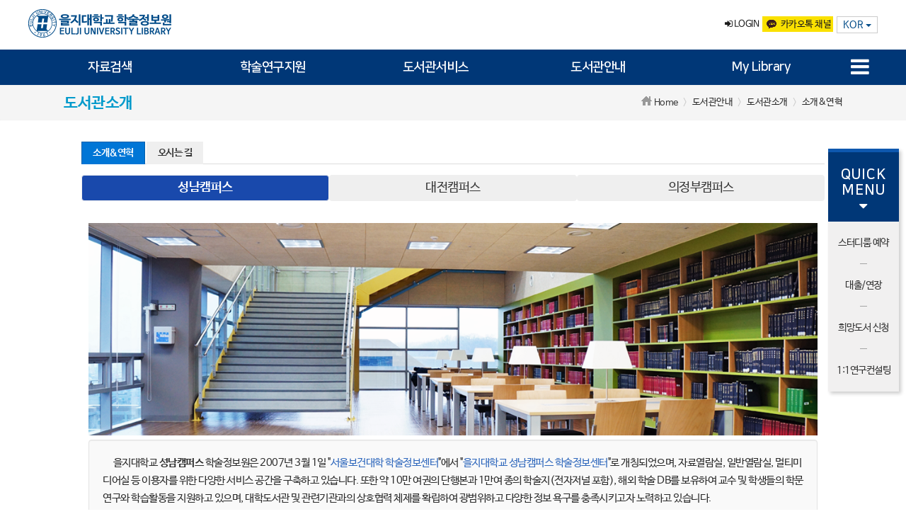

--- FILE ---
content_type: text/html; charset=utf-8
request_url: https://lib.eulji.ac.kr/eul/information/intro/IntroHistory.csp?HLOC=EUL&COUNT=34c3gTMt00&Kor=1
body_size: 84750
content:
 <!DOCTYPE html> 

	<!--
	=====================================================================
	//////////////////////////////////////////////////////////////////////////////////////////
	//* (주)미르테크
	//* Program Name : SLIMA - NET plus
	//* Copyright (c) 1994-2026 Mirtech Corp.  All rights reserved.
	//////////////////////////////////////////////////////////////////////////////////////////
	=====================================================================
	-->
	

<html lang="ko">
<head>
			
		
		<meta charset="utf-8">
		<meta http-equiv="X-UA-Compatible" content="IE=edge">
    	<meta name="format-detection" content="telephone=no,address=no, email=no"/>
		<title>을지대학교 학술정보원</title>
		
		
		
		
		
		<meta name="description" content="을지대학교 학술정보원">
 		<meta property="og:type" content="website">
 		<meta property="og:title" content="을지대학교 학술정보원">
 		<meta property="og:description" content="을지대학교 학술정보원">
 		<meta property="og:image" content="http://lib.eulji.ac.kr/eul/share/images/kor/common/logo.png">
 		<meta property="og:url" content="http://lib.eulji.ac.kr">

		<link rel="canonical" href="http://lib.eulji.ac.kr">
		
		
		
		
		
		
		<!-- jquery, bootstrap, fontawesome, MIRTECH JS -->
	    <script type="text/javascript" src="/eul/share/plugin/jquery/js/jquery-1.12.2.min.js"></script>
	    <script type="text/javascript" src="/eul/share/plugin/jquery/js/jquery-ui.min.js"></script>
	    <script type="text/javascript" src="/eul/share/plugin/bootstrap/js/bootstrap.min.js"></script>

	    <script type="text/javascript" src="/eul/share/plugin/jquery/js/html5shiv.js"></script>
	    <script type="text/javascript" src="/eul/share/plugin/jquery/js/respond.js"></script>

	     <!-- plugin JS -->
	    <script type="text/javascript" src="/eul/share/plugin/bootstrap/js/bootstrap-slick.min.js"></script>
	    <script type="text/javascript" src="/eul/share/plugin/jquery/js/masonry.min.js"></script>
	    <script type="text/javascript" src="/eul/share/js/kor/mir_common.js"></script>
	    <script type="text/javascript" src="/eul/share/js/kor/mir_header.js"></script>
		<script type="text/javascript" src="/eul/share/js/kor/mir_modernizr-custom.js"></script>

		<!-- HTML5 support -->
	    <!--[if lt IE 9]>
	    <script src="/devmir/share/plugin/bootstrap/js/html5shiv.js"></script>
	    <script src="/devmir/share/plugin/bootstrap/js/respond.min.js"></script>
	    <![endif]-->
	    
	   	<!-- plugin CSS -->
		<link type="text/css" rel="stylesheet" href="/eul/share/plugin/bootstrap/css/bootstrap_slick.css"/>
		<link type="text/css" rel="stylesheet" href="/eul/share/plugin/bootstrap/css/bootstrap_slick-theme.css"/>
		<!--<link rel="stylesheet" type="text/css" href="https://cdn.jsdelivr.net/gh/moonspam/NanumBarunGothic@1.0/nanumbarungothicsubset.css">-->

	    <!-- jquery, bootstrap, fontawesome, MIRTECH CSS  -->
	    <link type="text/css" media="all" rel="stylesheet" href="/eul/share/plugin/jquery/css/jquery-ui.min.css"/>
	    <link type="text/css" media="all" rel="stylesheet" href="/eul/share/plugin/bootstrap/css/bootstrap.css"/>
	    <link type="text/css" media="all" rel="stylesheet" href="/eul/share/plugin/fontawesome/css/font-awesome.css"/>
	    <link type="text/css" media="all" rel="stylesheet" href="/eul/share/css/kor/mir_home_common.css"/>

		<!-- Plugin js & css -->
		
		<!-- 달력(삭제예정) -->
		<script type="text/javascript" src="/eul/share/plugin/bootstrap/js/bootstrap-datetimepicker.js"></script>
		<link type="text/css" rel="stylesheet" href="/eul/share/plugin/bootstrap/css/bootstrap-datetimepicker.css"/>

		<!-- 달력2  -->
		<script type="text/javascript" src="/eul/share/plugin/bootstrap/js/bootstrap-datepicker.min.js"></script>
		<script type="text/javascript" src="/eul/share/plugin/bootstrap/js/bootstrap-datepicker.ko.js"></script>
		<link type="text/css" rel="stylesheet" href="/eul/share/plugin/bootstrap/css/bootstrap-datepicker.min.css"/>
		
		<!-- 멀티셀렉트 -->
		<script type="text/javascript" src="/eul/share/plugin/bootstrap/js/bootstrap-multiselect.js"></script>
		<link type="text/css" rel="stylesheet" href="/eul/share/plugin/bootstrap/css/bootstrap-multiselect.css"/>
		

		
		<!-- 기본 js & css -->
		<script type="text/javascript" src="/eul/share/js/kor/mir_common.js"></script>
		<!-- <script type="text/javascript" src="#(BasicDir)#/community/share/js/plus_Common.js"></script>	게시판에서 사용 -->
		<script language="javascript" type="text/javascript" src="/eul/share/js/kor/plus_CalendarDateInput.js?20090507"></script>

		<!--<link type="text/css" rel="stylesheet" href="#(BasicDir)#/share/css/#(Lang)#/mir_home_common.css" />-->
		
	<link type="text/css" rel="stylesheet" href="/eul/share/css/kor/mir_home_sub_common.css" />
	<link type="text/css" rel="stylesheet" href="/eul/share/css/kor/mir_home_sub_common_modal.css" />
	<link type="text/css" rel="stylesheet" href="/eul/share/css/kor/mir_home_sub_common_button.css" />
	<link type="text/css" rel="stylesheet" href="/eul/share/css/kor/mir_home_sub_community.css" />
	<link type="text/css" rel="stylesheet" href="/eul/share/css/kor/mir_home_sub_data.css" />
	<link type="text/css" rel="stylesheet" href="/eul/share/css/kor/mir_home_sub_edata.css" />
	<link type="text/css" rel="stylesheet" href="/eul/share/css/kor/mir_home_sub_information.css" />
	<link type="text/css" rel="stylesheet" href="/eul/share/css/kor/mir_home_sub_mylibrary.css" />
	<link type="text/css" rel="stylesheet" href="/eul/share/css/kor/mir_home_sub_validate.css" />
	

		
		<script type="text/javascript">

        $(document).ready(function(){
	        var changeNum = 0;
        
            //PC 메뉴 토글
            $('#menu>li>a').not('a.active').click(function(){
                var a = $(this);

                if ($(this).hasClass('active')) return false;

                var submenu = a.parent('li').find('.menu_sub');
                submenu.slideDown();

                a.toggleClass('active');
                $('#menu>li>a').not(a).removeClass('active');
                $('.menu_sub').not(submenu).slideUp();
                $('.menu_all_box').hide();
                $('.menu_btn i').removeClass('fa-times').addClass('fa-bars');
                changeNum = 1;
            });
            // mouse over 이벤트
            
            $('#menu>li>a').not('a.active').mouseover(function(){
	            if (changeNum == 1){
		            var a = $(this);

		            if ($(this).hasClass('active')) return false;

		            var submenu = a.parent('li').find('.menu_sub');
		            submenu.slideDown();

		            a.toggleClass('active');
		            $('#menu>li>a').not(a).removeClass('active');
		            $('.menu_sub').not(submenu).slideUp();
		            $('.menu_all_box').hide();
		            $('.menu_btn i').removeClass('fa-times').addClass('fa-bars');
                }
            });
            
            //닫기 버튼 눌렀을 때 메뉴 사라짐
            $('.close_btn').click(function(e){
                e.preventDefault();
                $('.menu_sub').slideUp();
                $('#menu>li>a').removeClass('active');
                changeNum = 0;
            });
            //PC메뉴 이외의 곳을 클릭하면 메뉴가 사라짐
	        $('body').mouseup(function (e) {
				var container = $('.menu_sub_box');
				if (!container.is(e.target) && container.has(e.target).length === 0){
					if ($(this).parent().parent().hasClass('active')) return false; 
					$('.menu_sub').slideUp();
					$('#menu>li>a').removeClass('active');
					}
				changeNum = 0;
			});
			// mouse위치가 메뉴에서 떠날 때      
			$('#menu').mouseleave(function(e){
		        e.preventDefault();
                $('.menu_sub').slideUp();
                $('#menu>li>a').removeClass('active');
                changeNum = 0;
	        });
        
            // 메뉴 전체보기
            $('.quick_link.pc, .menu_btn').click(function(){
                $('.menu_sub').hide();
                $('#menu>li>a').removeClass('active');
                $('.menu_all_box').toggle();
                if($(window).width()>1200){
	                $('.menu_bg').show();
                } else {
                    $('.menu_bg').toggle();
                    // 메인전용 모바일 메뉴가 켜져있는 경우 사라짐
                    $('.main_mobile_list').removeClass('show');
                    $('.main_mobile_list ul').removeClass('show')
                    $('.main_mobile_bg').css('display','none');
                    $('.main_mobile_btn').removeClass('bigger');
                }
            }); 
            // 메뉴 전체보기 닫기 버튼
            $('.menu_all_box .close_btn').click(function(){
                $('.menu_all_box').css('display','none');
                $('.menu_bg').hide();
            });
        
        
            // 공통 모바일메뉴 토글 설정
            var list = $("nav ul#menu_all>li>span");
            list.click(function (event) {
                if($(window).width() > 1200){
                    return false;
                } else {
	                    var submenu = this.parentNode.getElementsByTagName("ul").item(0);
	                    if(submenu!=null){
	                        event.preventDefault();
	                        var listParent = list.parent().siblings()
	                        for (var i = 0; i<listParent.length; i++){
		                        var tempS = $(listParent[i].getElementsByTagName("span")[0])
		                        if ($(this).context.className=='selected') continue;
								var tempU = listParent[i].getElementsByTagName("ul").item(0);
								$(tempS).removeClass('selected'); 
								$(tempU).slideUp();
	                        }
	                        $(submenu).slideToggle();
	                        $(this).toggleClass('selected');
	                    }                    
                }
            });

            // PC에서 모바일 메뉴 모양 제거
            $(window).resize(function(){
                if ($(window).width() > 1200) {
                    $('.menu_all_box').hide();
                    $("nav ul, nav ul li ul").removeAttr("style");
                    $('nav #menu_all li>span').removeClass('selected');
                    $('.menu_btn i').removeClass('fa-times').addClass('fa-bars');
                    $('.menu_bg').hide();
                }
            });
            $('.menu_bg').click(function (event) {
				    $('.menu_all_box').hide();
                    $("nav ul, nav ul li ul").removeAttr("style");
                    $('nav #menu_all li>span').removeClass('selected');
                    $('.menu_btn i').removeClass('fa-times').addClass('fa-bars');
                    $('.menu_bg').hide()			
            });

            // 메인전용 모바일 메뉴 설정
            $('.main_mobile_btn').click(function(){
                $(this).toggleClass('bigger');
                $('.main_mobile_bg').toggle();
                $('.main_mobile_list').toggleClass('show');
                $('.main_mobile_list ul').toggleClass('show');
            });
            // 메인전용 모바일 메뉴 배경 눌렀을 때 메뉴 사라짐
            $('.main_mobile_bg').click(function(){
	            $('.main_mobile_bg').css('display','none');
	            $('.main_mobile_list').removeClass('show');
                $('.main_mobile_list ul').removeClass('show');
                $('.main_mobile_btn').removeClass('bigger');
	        });
            // 스크롤시 메인전용 모바일 메뉴 on/off 제어
            $(window).scroll(function(){
                var scroll=$('#main_mobile');
                
                if ($('.main_mobile_list').hasClass('show')) { //메인전용 모바일 메뉴가 켜져있을 땐 off 해제
                    return false;
                }
                
                if ($(window).width() < 640) {
                    /*if ($(this).scrollTop()>100){
                        $(scroll).fadeOut(300);
                    } else {
                        $(scroll).fadeIn(300);
                    }*/
                    
                }
            });
            // PC 또는 모바일에서 메인전용 모바일 메뉴 on/off 제어
            $(window).resize(function(){
                if ($(window).width() > 623) {
                    $('#main_mobile').css('display', 'none');
                } else {
	                $('#main_mobile').css('display', 'block');
	            }
            });

            //배너 전체보기
            $('.banner_btn_open').click(function(){
               $('.banner_list').slideToggle({
	               direction: "up"
	           }); 
	           $('.banner_btn_open').fadeOut();
            });
            $('.banner_btn_close').click(function(){
              $('.banner_list').slideToggle({
	               direction: "down"
	           });
	           $('.banner_btn_open').fadeIn();
            });
            
            
            // 메인 메뉴 
			$( "#nav_menu" ).click(function() {
				$( "#menu_content_pc" ).slideToggle( "slow", function() {
				});
			});
			
			//멀티셀렉트 설정
	        $('#multiselect_search').multiselect({
		        includeSelectAllOption: true, //전체선택 유무
	            	numberDisplayed: 7, //버튼에 선택 표시 갯수
	            	//includeSelectAllOption: true, selectall 옵션여부
	            	//selectAllName: '',
	            	//selectAllValue: ''
       		}); 
            
           	//label 글자수제어
				$('.form-group label').each(function(){	
					if ($(this).css('height').replace('px','') > 49) {
						$(this).addClass('control-label-line2');	
					}
				});
				
			//셀렉트박스 설정
			$('.dropdown-select').on( 'click', '.dropdown-menu li a', function() { 
			   var target = $(this).html();
		
			   //Adds active class to selected item
			   $(this).parents('.dropdown-menu').find('li').removeClass('active');
			   $(this).parent('li').addClass('active');
		
			   //Displays selected text on dropdown-toggle button
			   $(this).parents('.dropdown-select').find('.dropdown-toggle').html(target + ' <span class="caret"></span>');
			});
					
			//라디오 버튼
			$( "#radio" ).buttonset();

			
			// 트리 설정
			$(".rb-tree a span").on("click",function () {
				$(".rb-tree a span").css("background-color","").css("font-weight","normal");
				$(this).css("background-color","#e7f3fa").css("font-weight","bold");
			});
            
        });
        // ready 종료
        
		
		//(modal용)label 글자수제어
		$('#modal_mir').on('shown.bs.modal', function (e) {
			$('.form-group label').each(function(){	
				if ($(this).css('height').replace('px','') > 49) {
					$(this).addClass('control-label-line2');	
				}
			});
		})
		
		/** 공통 모달 함수 (삭제 금지) */
		function common_modal(action, params) {
			$.ajax({
				type : "POST",
				url : action,
				data : params,
				error : function(xhr, textStatus) {
					alert(textStatus);
				},
				success : function(text) {
					$("#modal_mir").html(text);
				}
			});
		}
		
		/** 공통 단순 페이지 이동 (삭제 금지) */
		function next(url) {
			document.next_frm.action=url;
			document.next_frm.submit();
		}
		
		/**
		 * <h2>◈ 모달 폼 'modal_frm' submit (submit_modal_frm)</h2> 
		 */
		function submit_modal_frm(action) {
			var modal_frm = $("[name='modal_frm']");
			modal_frm.attr({
				"action" : action == '' ? '/' : action
			}).submit();
		}
		
		function loading(loading) {
			alert(loading);
			if (loading == 'show') {
				$("#loading").show();
			} 
			else {
				$("#loading").hide();
			}
		}
		
		// PC Mobile View
		function getCookie(name) {
			var cookies = document.cookie.split(";");
			for (var i = 0; i < cookies.length; i++) {
				if (cookies[i].indexOf("=") == -1) {
					if (name == cookies[i])
						return "";
				} else {
					var crumb = cookies[i].split("=");
					if (name == crumb[0].trim())
						return unescape(crumb[1].trim());
				}
			}
		};
		var desktopModeTF = getCookie("DesktopMode");
		var Scale = getCookie("DesktopModeScale");
		var defWidth = 1300;
		if (desktopModeTF == "true") {
			document
					.write('<meta name="viewport" content="width='+defWidth+', user-scalable=yes, initial-scale='+Scale+'">');
		} else {
			document
					.write('<meta name="viewport" content="width=device-width, user-scalable=no, initial-scale=1.0">');
		}
		function desktopMode() {
			if(getCookie("DesktopMode") == "true"){
				setModeCookie(false);
			}else{
				setModeCookie(true);
				window.scrollTo(0, 0);
			}
			location.reload();

		}
		function setModeCookie(switchOn){
			var now = new Date();
			var time = now.getTime();
			time += 3600 * 1000;
			now.setTime(time);
			document.cookie ='DesktopMode='+switchOn +'; expires=' + now.toUTCString() ;
			if(switchOn){
				document.cookie = "DesktopModeScale=" + $('html').width() / defWidth +'; expires=' + now.toUTCString() ;;
			}
		}
	</script>
	<script type="text/javascript">
		/* embeded javascript ************************************************ */
	</script>
	<style type="text/css">
		/* embeded css ******************************************************* */
	</style>
</head>
<body>
	<!-- 헤더 시작 -->
    <header>
        <div id="header_top">
            <div class="header_top_box">
                <h1 class="logo">
                    <a href="/eul?Kor=1">
                        
	<img src="/eul/share/images/kor/common/logo.png" alt="을지대학교 학술정보원 로고">	
	

                    </a>
                </h1>
                
                <ul class="header_gnb">
                	
	<li class="login">
	<a href="/eul/validate/login/LoginWrite.csp"><i class="fa fa-sign-in" aria-hidden="true"></i> LOGIN</a>
	</li>		
	

                    
                    
	<li class="kakao">
	<a href="https://pf.kakao.com/_cNxjxau" target='_blank' >
	<img src="/eul/share/images/kor/common/kakao_btn.png" alt="카카오톡 이미지">
	<i class="fa fa-comments" aria-hidden="true"></i>
	카카오톡 채널
	</a>
	</li>
	


                    <li class="quick_link mobile">
                        <a href="/eul/information/guide/GuideSiteMap.csp">전체메뉴</a>
                    </li>
                    
                    <li class="util_lang">
                    	<div class="dropdown">
                    		<button class="btn btn-link dropdown-toggle" type="button" id="dropdownMenu1" data-toggle="dropdown" aria-expanded="false">
                    			KOR <span class="caret"></span>
                    		</button>
                    		<ul class="dropdown-menu pull-right" role="menu">
                    			<li><a role="menuitem" tabindex="-1" href="/eul?Kor=1">KOR</a></li>
                    			<li><a role="menuitem" tabindex="-1" href="/eul?Kor=2">ENG</a></li>
                    		</ul>
                    	</div>
                    </li>
                    
                </ul>
            </div>
        </div>
        <nav id="header_nav">
            <div class="menu_box">
            	
	<a href="/eul" class="mobile_logo">
	<img src="/eul/share/images/kor/common/logo.png" alt="을지 학술정보원 모바일 로고">
	</a>
	<ul id="menu" class="university">
	

                    <li>
                        <a href="#">자료검색</a>
                        <div class="menu_sub">
                            <div class="menu_sub_box sub01">
                                <div class="menu_sub_left">
                                    <h2>자료검색</h2>
                                    <p class="menu_detail">
                                        도서관 소장자료 및<br>전자자료를 검색할 수 있습니다.
                                    </p>
                                    <img class="menu_icon" src="/eul/share/images/kor/common/menu_icon01.png" alt="자료검색 아이콘">
                                </div>
                                <div class="menu_sub_right">
                                    <div class="menu_sub_content">

		<dl class="border">
        	<dt> <a href="/eul/data/data/DataSearchDetail.csp?Gate=DA&HLOC=EUL&COUNT=34c3gTMt00&Kor=1">소장자료 검색 </a> </dt>
        	<dd class="hidden"></dd>
        </dl>
		<dl class="border">
			<dt> <a href="/eul/validate/sso/LoginEPASSSSO.csp" target="_blank" style="letter-spacing: -1px;">전자자료 통합검색</a>	</dt>
			<dd class="hidden"></dd>
		</dl>
		<dl>
			<dt> 
				<!-- 2021.03.09 <정선영> 기관요청으로 명칭 변경 
				<a href="/eul/edata/edatabase/EDatabaseListByPub2.csp?HLOC=EUL&COUNT=34c3gTMt00&Kor=1">학술DB </a> -->
				<!-- 2025.04.24 UGY 20250424-113001-01
				<a href="/eul/edata/edatabase/EDatabaseListByPub2.csp?HLOC=EUL&COUNT=34c3gTMt00&Kor=1">전자자료목록 </a> -->
				<a href="/eul/edata/edatabase/EDatabaseListByPub2.csp?HLOC=EUL&COUNT=34c3gTMt00&Kor=1">데이터베이스 </a>
			</dt>	
			<dd class="hidden"></dd>
		</dl>
		<dl>
			<dt> <a href="http://eulji.dcollection.net/" target="_blank">을지대 학위논문 </a> </dt>	
			<dd class="hidden"></dd>
		</dl>
		<dl>
			<dt> <a href="/eul/edata/ejournal/EJournalSearch.csp?HLOC=EUL&COUNT=34c3gTMt00&Kor=1">전자저널 </a> </dt>
			<dd class="hidden"></dd>
		</dl>
		<dl>
			<dt> <a href="/eul/data/new/NewDate.csp?HLOC=EUL&COUNT=34c3gTMt00&Kor=1">신착자료 </a>	</dt>
			<dd class="hidden"></dd>
		</dl>
		<dl>
			<dt> <a href="/eul/edata/ebook/EBookPublisher.csp?HLOC=EUL&COUNT=34c3gTMt00&Kor=1">전자책 </a> </dt>	
			<dd class="hidden"></dd>
		</dl>
	
                                        
                                    </div>
                                    
	<div class="menu_sub_guide">
	<p>
	<i class="fa fa-info-circle" aria-hidden="true"></i> 
	소장자료, 전자자료를 검색할 수 있으며 학술정보원에서 제공하는 전자저널, 학술DB 등의 자료 목록을 가나다순 또는 주제별로 찾아볼 수 있습니다.
	</p>
	<ul class="sub_list">
	<li>
	<dl>
	<dt>소장자료 검색</dt>
	<dd>도서관에 소장된 인쇄자료 및 멀티미디어 자료와 웹정보원을 검색</dd>
	</dl>
	</li>
	<li>
	<dl>
	<dt>전자자료 통합검색</dt>
	<dd>도서관에서 제공하는 전자자료(전자저널, 학술DB, 학술논문)를 통합 검색</dd>
	</dl>
	</li>
	<li>
	<dl>
	<dt>전자저널</dt>
	<!-- 2025.04.24 YHE 기관요청 내용수정 20250424-113001-01
	<dd>구독중인 전자저널의 목록을 확인</dd> -->
	<dd>구독중인 전자저널 검색 및 목록 확인</dd>
	</dl>
	</li>
	<li>
	<dl>
	<!-- 2021.03.09 <정선영> 기관요청으로 명칭 변경 
	<dt>학술 DB</dt> -->
	<!-- 2025.04.24 YHE 기관요청 명칭변경 20250424-113001-01
	<dt>전자자료목록</dt> -->
	<dt>데이터베이스</dt>
	<!-- 2025.04.24 YHE 기관요청 내용수정 20250424-113001-01
	<dd>구독중인 학술 DB의 목록을 확인</dd> -->
	<dd>전체 데이터베이스 목록 확인</dd>
	</dl>
	</li>
	</ul>
	<!-- 2025.04.24 YHE 기관요청 내용수정 20250424-113001-01
	<span>※ 학술DB 및 전자저널은 로그인 시 자동으로 교외접속</span> -->
	<span>※ 전자자료 교외접속은 학술정보원 로그인을 통해 이용 가능</span>
	</div>
	

                                    <a href="#" class="close_btn"><img src="/eul/share/images/kor/common/close_btn.png" alt="닫기버튼"></a>
                                </div>
                            </div>
                        </div>
                    </li>
                    <li>
                        <a href="#" class="twoLine">학술연구지원</a>
                        <div class="menu_sub">
                            <div class="menu_sub_box sub02">
                                <div class="menu_sub_left">
                                    <h2>학술연구지원</h2>
                                    <p class="menu_detail">
                                        도서관에서 지원하는<br>연구지원서비스입니다.
                                    </p>
                                    <img class="menu_icon" src="/eul/share/images/kor/common/menu_icon02.png" alt="학술연구지원 아이콘">
                                </div>
                                <div class="menu_sub_right">
                                    <div class="menu_sub_content">

	<dl class="border">
	    <dt><a href="/eul/community/write.csp?sccode=caeulresearchconsulting&HLOC=EUL&COUNT=34c3gTMt00&Kor=1">1:1 연구컨설팅 </a> </dt>
		<dd><a href="/eul/community/write.csp?sccode=caeulresearchconsulting&HLOC=EUL&COUNT=34c3gTMt00&Kor=1">안내/신청 </a></dd>
        <dd><a href="/eul/community/sc.csp?sccode=caeulresearchconsulting&HLOC=EUL&COUNT=34c3gTMt00&Kor=1">내역 </a></dd> 
	</dl>
	<dl class="border">
	    <dt><a href="/eul/information/guide/GuideEndNote.csp?HLOC=EUL&COUNT=34c3gTMt00&Kor=1">EndNote </a></dt>
	    <dd class="hidden"></dd>
	</dl>
	<dl>
	    <dt><a href="/eul/mylibrary/educate/EducateMain.csp?HLOC=EUL&COUNT=34c3gTMt00&Kor=1">학술정보 교육</a></dt>
	    <dd class="hidden"></dd>
	</dl>
	<dl>
		<dt><a href="/eul/information/guide/GuideTurnitin.csp?HLOC=EUL&COUNT=34c3gTMt00&Kor=1">Turnitin </a></dt>
		<dd class="hidden"></dd>
	</dl>
	<dl> 
		<dt><a href="/eul/mylibrary/lecture/LectureSubjectSearch.csp?HLOC=EUL&COUNT=34c3gTMt00&Kor=1">교과목 안내 서비스 </a></dt> 
		<dd class="hidden"></dd>
	</dl>
	<dl>
	    <dt><a href="/eul/information/guide/GuideArt8.csp?HLOC=EUL&COUNT=34c3gTMt00&Kor=1">논문작성 가이드 </a></dt>
	    <dd><a href="/eul/information/guide/GuideArt8.csp?HLOC=EUL&COUNT=34c3gTMt00&Kor=1" >논문작성법 </a></dd>
		<dd><a href="/eul/information/guide/GuideArt1.csp?HLOC=EUL&COUNT=34c3gTMt00&Kor=1" >영어논문교정 </a></dd>
		<dd><a href="/eul/information/guide/GuideArt2.csp?HLOC=EUL&COUNT=34c3gTMt00&Kor=1">학술지 투고규정 </a></dd>
		<!-- 2025.05.24 UGY 20250424-113001-01
		<dd><a href="/eul/information/guide/GuideArt9.csp?HLOC=EUL&COUNT=34c3gTMt00&Kor=1">의학학술지 공식약어 </a></dd>  -->
		<dd><a href="/eul/information/guide/GuideArt9.csp?HLOC=EUL&COUNT=34c3gTMt00&Kor=1">저널 약어 검색 </a></dd>
		<dd><a href="/eul/information/guide/GuideArt14.csp?HLOC=EUL&COUNT=34c3gTMt00&Kor=1">MeSH 의학주제표목 </a></dd> 
		<dd><a href="/eul/information/guide/GuideArt10.csp?HLOC=EUL&COUNT=34c3gTMt00&Kor=1">우수학술지 등재목록 (SCI/SCOPUS/KCI) </a></dd> 
		<dd><a href="/eul/information/guide/GuideArt11.csp?HLOC=EUL&COUNT=34c3gTMt00&Kor=1">투고 학술지 찾기 </a></dd> 
		<!-- <dd><a href="/eul/information/guide/GuideArt12.csp?HLOC=EUL&COUNT=34c3gTMt00&Kor=1" >주의해야할 저널 </a></dd> -->
		<dd><a href="/eul/information/guide/GuideArt12.csp?HLOC=EUL&COUNT=34c3gTMt00&Kor=1" >주의해야할 학술지 </a></dd>
		<dd><a href="/eul/information/guide/GuideArt15.csp?HLOC=EUL&COUNT=34c3gTMt00&Kor=1" >ORCID논문관리서비스 </a></dd>
		<dd><a href="/eul/information/guide/GuideArt13.csp?HLOC=EUL&COUNT=34c3gTMt00&Kor=1" >저작권과 연구윤리 </a></dd>
	</dl>
	<dl>
		<!-- <dt><a href="/eul/information/guide/GuideStatisticalAnalysis.csp?HLOC=EUL&COUNT=34c3gTMt00&Kor=1">통계분석 이러닝 </a></dt> -->
		<dt><a href="/eul/information/guide/GuideStatisticalAnalysis.csp?HLOC=EUL&COUNT=34c3gTMt00&Kor=1">이러닝 </a></dt>
		<dd class="hidden"></dd>
	</dl>
 
	
                                        
                                    </div>
                                    
	<div class="menu_sub_guide">
	<p><i class="fa fa-info-circle" aria-hidden="true"></i> 을지대학교 학술정보원에서는 학습과 연구지원에 필요한 정보를 제공하기 위해 맞춤 컨설팅 서비스 및 교육, 논문 가이드 등을 지원하고 있습니다.</p>
	<ul class="sub_list">
	<li>
	<dl>
	<dt>1:1 연구컨설팅</dt>
	<dd>학습과 연구지원에 필요한 정보를 컨설팅처럼 이용하여 보다 정확하고 빠른 서비스를 제공</dd>
	</dl>
	</li>
	<li>
	<dl>
	<dt>학술정보교육</dt>
	<dd>학술정보자원 활용을 위한 교육들을 월별로 확인 및 신청</dd>
	</dl>
	</li>
	<li>
	<dl>
	<dt>교과목 안내 서비스</dt>
	<dd>각 학기별 사용되는 교재와 참고문헌에 대한 정보를 검색/이용</dd>
	</dl>
	</li>
	<li>
	<dl>
	<dt>논문작성 가이드</dt>
	<dd>논문작성에 필요한 투고규정 및 영문교정 등의 서비스를 제공하며 학술지의 등재여부를 확인</dd>
	</dl>
	</li>
	</ul>
	</div>
	

                                    <a href="#" class="close_btn"><img src="/eul/share/images/kor/common/close_btn.png" alt="닫기버튼"></a>
                                </div>
                            </div>
                        </div>
                    </li>
                    <li>
                        <a href="#">도서관서비스</a>
                        <div class="menu_sub">
                            <div class="menu_sub_box sub03">
                                <div class="menu_sub_left">
                                    <h2>도서관서비스</h2>
                                    <p class="menu_detail">
                                        도서관에서 이용가능한<br>서비스입니다.
                                    </p>
                                    <img class="menu_icon" src="/eul/share/images/kor/common/menu_icon03.png" alt="도서관서비스 아이콘">
                                </div>
                                <div class="menu_sub_right">
                                    <div class="menu_sub_content">

	<dl class="border">
        <dt><a href="/eul/mylibrary/copy/CopyGuide.csp?HLOC=EUL&COUNT=34c3gTMt00&Kor=1">원문복사신청 </a></dt> 
        <dd><a href="/eul/mylibrary/copy/CopyGuide.csp?HLOC=EUL&COUNT=34c3gTMt00&Kor=1">원문복사신청 안내 </a></dd> 
        <dd><a href="/eul/information/guide/GuideFRIC.csp?HLOC=EUL&COUNT=34c3gTMt00&Kor=1" style="letter-spacing:-1.5px;" >외국학술지지원센터 안내 </a></dd> 
        <dd><a href="/eul/mylibrary/copy/CopyWrite.csp?HLOC=EUL&COUNT=34c3gTMt00&Kor=1">신청 </a></dd> 
        <dd><a href="/eul/mylibrary/copy/CopyList.csp?HLOC=EUL&COUNT=34c3gTMt00&Kor=1">내역 </a></dd> 
    </dl>
    <dl class="border">
    <!-- 20200313-150447-01
        <dt><a href="/eul/mylibrary/purchase/PurchaseGuide.csp?HLOC=EUL&COUNT=34c3gTMt00&Kor=1">희망도서신청 </a></dt>
        <dd><a href="/eul/mylibrary/purchase/PurchaseGuide.csp?HLOC=EUL&COUNT=34c3gTMt00&Kor=1">안내/신청 </a></dd>
    -->
        <dt><a href="/eul/mylibrary/purchase/PurchaseGuide.csp?HLOC=EUL&COUNT=34c3gTMt00&Kor=1">희망도서신청 </a></dt>
        <dd><a href="/eul/mylibrary/purchase/PurchaseGuide.csp?HLOC=EUL&COUNT=34c3gTMt00&Kor=1">안내 </a></dd>    
        <!--<dd><a href="/eul/mylibrary/purchase/PurchaseECIP.csp?HLOC=EUL&COUNT=34c3gTMt00&Kor=1" target="_blank">희망도서신청시스템 </a></dd>-->
        <!-- 2025.05.22 UGY 20250522-104105-01
        <dd><a href="#link" onclick="javascript:alert('신규 희망도서신청 시스템 구축 완료 전까지 &lsquo;직접 희망도서신청&rsquo;을 이용하시기 바랍니다.');">희망도서신청시스템 </a></dd> -->
        <dd><a href="https://lib.eulji.ac.kr/eul/validate/sso/LoginYes24SSO.csp" target="_blank">국내도서 구입 신청 </a></dd>
        <dd><a href="https://ebookcentral.proquest.com/lib/eulji/home.action" target="_blank">국외 전자책 구입 신청 </a></dd>
        <dd><a href="/eul/mylibrary/purchase/PurchaseWrite.csp?HLOC=EUL&COUNT=34c3gTMt00&Kor=1">직접 희망도서신청 </a></dd>    
        <dd><a href="/eul/mylibrary/purchase/PurchaseList.csp?HLOC=EUL&COUNT=34c3gTMt00&Kor=1">내역 </a></dd>
    </dl>
    

     <dl class="border">
        <dt><a href="/eul/validate/sso/LoginLibertySSO.csp" target="_blank">시설 안내 및 예약 </a></dt>
		<dd><a href="/eul/validate/sso/LoginLibertySSO.csp?page=reading_intro" target="_blank" class="twoLine02">열람실 예약·안내 </a></dd>
		<dd><a href="/eul/validate/sso/LoginLibertySSO.csp?page=multimedia_intro" target="_blank" style="letter-spacing:-1.12px;" class="twoLine02">멀티미디어실 예약·안내 </a></dd>
		<dd><a href="/eul/validate/sso/LoginLibertySSO.csp?page=seminar_intro" target="_blank" class="twoLine02">스터디룸 예약·안내 </a></dd>	
    </dl>
    

    <dl>
        <dt><a href="http://eulji.dcollection.net/"  target="_blank">학위논문제출 </a>  </dt>
        <dd class="hidden"></dd>
    </dl>
	<dl>
         <dt><a href="/eul/information/guide/GuideEuljiLend.csp?HLOC=EUL&COUNT=34c3gTMt00&Kor=1">을지 도서대출 </a></dt>
         <dd class="hidden"></dd>
	</dl>                
 
    <dl>
        <dt><a href="/eul/community/skin/book/priority/IntroPriority.csp?HLOC=EUL&COUNT=34c3gTMt00&Kor=1">우선정리요청 </a></dt>
        <dd><a href="/eul/community/skin/book/priority/IntroPriority.csp?HLOC=EUL&COUNT=34c3gTMt00&Kor=1">안내 </a></dd>
        <dd><a href="/eul/community/sc.csp?sccode=caeulpriority&scPageNo=1&HLOC=EUL&COUNT=34c3gTMt00&Kor=1">내역 </a></dd>
    </dl>
 
    <dl>
         <dt><a href="/eul/mylibrary/perusal/perusalGuide.csp?HLOC=EUL&COUNT=34c3gTMt00&Kor=1">타대학 열람의뢰서 출력 </a> </dt>
         <dd class="hidden"></dd>
    </dl>
    <dl>
         <dt><a href="/eul/information/guide/Booknarae.csp?HLOC=EUL&COUNT=34c3gTMt00&Kor=1">책나래 서비스 </a></dt>
         <dd class="hidden"></dd>
    </dl>
    

    <dl class="sub04Right">     
     

     		<dt><a href="/eul/community/sc.csp?sccode=eurecommend&scCategorySr=8&HLOC=EUL&COUNT=34c3gTMt00&Kor=1">이유(EU)있는 도서 </a></dt>
     		<dd class="hidden"></dd>
		

	</dl>
	
                                        
                                    </div>
                                    
	<div class="menu_sub_guide">
	<p><i class="fa fa-info-circle" aria-hidden="true"></i> 도서관에서 서비스하는 원문복사 및 을지 도서대출, 스터디룸 예약 등의 신청 및 이용에 대해 알아볼 수 있습니다.</p>
	<ul class="sub_list">
	<li>
	<dl>
	<dt>원문복사 신청</dt>
	<dd>우리 대학 도서관에 소장되어있지 않은 자료를 협력기관에 복사 요청하여 제공</dd>
	</dl>
	</li>
	<li>
	<dl>
	<dt>을지 도서대출</dt>
	<dd>을지재단 내 도서관에서 소장하고 있는 도서를 무료로 대출</dd>
	</dl>
	</li>
	</ul>
	</div>
	

                                    <a href="#" class="close_btn"><img src="/eul/share/images/kor/common/close_btn.png" alt="닫기버튼"></a>
                                </div>
                            </div>
                        </div>
                    </li>
                    <li>
                        <a href="#">도서관안내</a>
                        <div class="menu_sub">
                            <div class="menu_sub_box sub04">
                                <div class="menu_sub_left">
                                    <h2>도서관안내</h2>
                                    <p class="menu_detail">
                                        도서관 소개 및<br>이용 방법에 대해<br>알려드립니다.
                                    </p>
                                    <img class="menu_icon" src="/eul/share/images/kor/common/menu_icon04.png" alt="도서관안내 아이콘">
                                </div>
                                <div class="menu_sub_right">
                                    <div class="menu_sub_content">

		<dl class="border"> 
			<dt><a href="/eul/community/sc.csp?sccode=eulnotice&HLOC=EUL&COUNT=34c3gTMt00&Kor=1" >공지사항 </a></dt> 
			<dd class="hidden"></dd>
		</dl>
		<dl class="border">
			<dt><a href="/eul/information/intro/IntroHistory.csp?HLOC=EUL&COUNT=34c3gTMt00&Kor=1">소개 </a> </dt>
			<dd><a href="/eul/information/intro/IntroHistory.csp?HLOC=EUL&COUNT=34c3gTMt00&Kor=1" class="letter">소개&연혁 </a></dd>
			<dd><a href="/eul/information/intro/IntroMap.csp?HLOC=EUL&COUNT=34c3gTMt00&Kor=1">오시는 길 </a></dd> 
		</dl>
		<dl class="border">
			<dt><a href="/eul/information/guide/GuideTime.csp?HLOC=EUL&COUNT=34c3gTMt00&Kor=1">이용안내 </a></dt>
			<dd><a href="/eul/information/guide/GuideTime.csp?HLOC=EUL&COUNT=34c3gTMt00&Kor=1">이용안내 </a></dd>
			<dd><a href="/eul/information/guide/GuideFacility.csp?HLOC=EUL&COUNT=34c3gTMt00&Kor=1">시설안내 </a></dd> 
			<dd><a href="/eul/information/guide/GuideBorrow.csp?HLOC=EUL&COUNT=34c3gTMt00&Kor=1" class="breakall">대출/연장/예약/반납 </a></dd> 
			<dd><a href="/eul/information/guide/GuideUser.csp?HLOC=EUL&COUNT=34c3gTMt00&Kor=1">이용자준수사항 </a></dd> 
			<dd><a href="/eul/information/guide/GuideDonation.csp?HLOC=EUL&COUNT=34c3gTMt00&Kor=1">기증안내 </a></dd> 
			<dd><a href="/eul/information/guide/GuideCHN.csp?HLOC=EUL&COUNT=34c3gTMt00&Kor=1">중국어이용안내 </a></dd> 
		</dl>
		<dl>
			<dt><a href="https://www.youtube.com/channel/UCcF01H2SMmA2Mhgj3tBbyhQ" target="_blank">을지 도서관 채널 </a></dt>
			<dd class="hidden"></dd>
		</dl>
	    <dl>
	    	<dt><a href="/eul/community/sc.csp?sccode=caeulqna&HLOC=EUL&COUNT=34c3gTMt00&Kor=1">Q&A </a></dt>
	    	<dd class="hidden"></dd>
	    </dl>
	    <dl>
	    	<dt><a href="/eul/community/sc.csp?sccode=caeulfaq&HLOC=EUL&COUNT=34c3gTMt00&Kor=1">자주하는 질문 </a></dt>
	    	<dd class="hidden"></dd>	
	    </dl> 
	    
                                        
                                    </div>
                                    
	<div class="menu_sub_guide">
	<p><i class="fa fa-info-circle" aria-hidden="true"></i> 광범위하고 다양한 정보 욕구를 충족할 수 있는 을지대학교 학술정보원입니다.<br>
	<i class="fa fa-play-circle" aria-hidden="true"></i> 을지 도서관 채널에서 다양한 을지대학교 학술정보원의 모습을 볼 수 있습니다.</p>       
	</div>
	

                                    <a href="#" class="close_btn"><img src="/eul/share/images/kor/common/close_btn.png" alt="닫기버튼"></a>
                                </div>
                            </div>
                        </div>
                    </li>
                    
                    <li>
                        <a href="#">My Library</a>
                        <div class="menu_sub">
                            <div class="menu_sub_box sub05">
                                <div class="menu_sub_left">
                                    <h2>My Library</h2>
                                    <p class="menu_detail">
                                        서비스 신청 내역을<br>확인할 수 있습니다.
                                    </p>
                                    <img class="menu_icon" src="/eul/share/images/kor/common/menu_icon05.png" alt="My Library 아이콘">
                                </div>
                                <div class="menu_sub_right">
                                    <div class="menu_sub_content">

	<dl class="border"> 
		<dt><a href="/eul/mylibrary/MyLibrary/MyLibrary.csp?HLOC=EUL&COUNT=34c3gTMt00&Kor=1" >My Library 정보 </a></dt>	
		<dd><a href="/eul/mylibrary/MyLibrary/MyLibrary.csp?HLOC=EUL&COUNT=34c3gTMt00&Kor=1" >My Library 정보 </a></dd>
		<dd><a href="/eul/mylibrary/knowledge/KnowledgeData.csp?HLOC=EUL&COUNT=34c3gTMt00&Kor=1">개인서재 </a></dd> 
		<dd class="hidden"></dd>	
	</dl>
	<dl>
	    <dt><a href="/eul/mylibrary/lend/LendList.csp?HLOC=EUL&COUNT=34c3gTMt00&Kor=1">대출조회 </a></dt>         
		<dd><a href="/eul/mylibrary/lend/LendList.csp?HLOC=EUL&COUNT=34c3gTMt00&Kor=1">대출/연장/예약/을지도서대출 </a></dd>
		<dd><a href="/eul/mylibrary/lend/LendListHistory.csp?HLOC=EUL&COUNT=34c3gTMt00&Kor=1">대출 History </a></dd> 
	</dl>
 
	
                                        
                                    </div>
                                    
	<div class="menu_sub_guide">
	<p><i class="fa fa-info-circle" aria-hidden="true"></i> 대출이력, 예약도서, 희망도서 신청 등 나의 학술정보원 이용 현황을 한눈에 확인할 수 있습니다.</p>       
	<ul class="sub_list">
	<li>
	<dl>
	<dt>개인공지사항</dt>
	<dd>도서신청 진행현황 안내, 반납&연체 알림 등을 안내</dd>
	</dl>
	</li>
	<li>
	<dl>
	<dt>희망도서 신청</dt>
	<dd>내가 신청한 도서 내역 및 상태 확인</dd>
	</dl>
	</li>
	<li>
	<dl>
	<dt>학술연구지원 교육신청 현황</dt>
	<dd>학술정보원에서 제공하는 교육에 대한 내 신청정보 확인</dd>
	</dl>
	</li>
	</ul>
	</div>
	

                                    <a href="#" class="close_btn"><img src="/eul/share/images/kor/common/close_btn.png" alt="닫기버튼"></a>
                                </div>
                            </div>
                        </div>
                    </li>   
                </ul>
                <a href="#" class="menu_btn"><i class="fa fa-bars" aria-hidden="true"></i></a>
            </div>
            <div class="menu_all_box">
            
            	<div class="menu_all_box_wrap">

                    <div class="menu_all_top">
                        <h2>전체메뉴</h2>
                        <a href="#" class="close_btn"><img src="/eul/share/images/kor/common/quicklink_close_btn.png" alt="닫기버튼"></a>
                    </div>
                    <ul id="menu_all" class="cf">
                        <li><span>자료검색</span>
                            <ul class="menu_2depth mobile_sub">
                            	
	<li>
	<span> <a href="/eul/data/data/DataSearchDetail.csp?Gate=DA&HLOC=EUL&COUNT=34c3gTMt00&Kor=1">소장자료 검색 </a> </span>
	</li>
	<li>
	<span> <a href="/eul/validate/sso/LoginEPASSSSO.csp" target="_blank">전자자료 통합검색</a>	</span>
	</li>
	<li>
	<span> <a href="/eul/edata/ejournal/EJournalSearch.csp?HLOC=EUL&COUNT=34c3gTMt00&Kor=1">전자저널 </a> </span>
	</li>										
	<li>
	<span> <a href="/eul/edata/ebook/EBookPublisher.csp?HLOC=EUL&COUNT=34c3gTMt00&Kor=1">전자책 </a> </span>	
	</li>										
	<li>
	<!-- 2021.03.09 <정선영> 기관요청으로 명칭변경
	<span> <a href="/eul/edata/edatabase/EDatabaseListByPub2.csp?HLOC=EUL&COUNT=34c3gTMt00&Kor=1">학술DB </a> </span> -->
	<span> <a href="/eul/edata/edatabase/EDatabaseListByPub2.csp?HLOC=EUL&COUNT=34c3gTMt00&Kor=1">전자자료목록 </a> </span>	
	</li>
	<li>
	<span> <a href="http://eulji.dcollection.net/" target="_blank">을지대 학위논문 </a> </span>	
	</li>
	<li>
	<span> <a href="/eul/data/new/NewDate.csp?HLOC=EUL&COUNT=34c3gTMt00&Kor=1">신착자료 </a>	</span>
	</li>
	</ul>
	</li>
	<li><span class="twoline">학술연구지원</span>
	<ul class="menu_2depth mobile_sub">
	<li>
	<span><a href="/eul/community/write.csp?sccode=caeulresearchconsulting&HLOC=EUL&COUNT=34c3gTMt00&Kor=1">1:1 연구컨설팅 </a> </span>
	<ul class="menu_3depth mobile_sub">
	<li><a href="/eul/community/write.csp?sccode=caeulresearchconsulting&HLOC=EUL&COUNT=34c3gTMt00&Kor=1">안내/신청 </a></li>
	<li><a href="/eul/community/sc.csp?sccode=caeulresearchconsulting&HLOC=EUL&COUNT=34c3gTMt00&Kor=1">내역 </a></li> 
	</ul>
	</li>
	<li>
	<span><a href="/eul/information/guide/GuideEndNote.csp?HLOC=EUL&COUNT=34c3gTMt00&Kor=1">EndNote </a></span>
	</li>
	<li>
	<span><a href="/eul/mylibrary/educate/EducateMain.csp?HLOC=EUL&COUNT=34c3gTMt00&Kor=1">학술정보 교육</a></span>
	</li>
	<li>
	<span><a href="/eul/information/guide/GuideTurnitin.csp?HLOC=EUL&COUNT=34c3gTMt00&Kor=1">Turnitin </a></span>
	</li>
	<li> 
	<span><a href="/eul/information/guide/GuideStatisticalAnalysis.csp?HLOC=EUL&COUNT=34c3gTMt00&Kor=1">이러닝 </a></span> 
	</li>											
	<li> 
	<span><a href="/eul/mylibrary/lecture/LectureSubjectSearch.csp?HLOC=EUL&COUNT=34c3gTMt00&Kor=1">교과목 안내 서비스 </a></span> 
	</li> 
	<li>
	<span><a href="/eul/information/guide/GuideArt8.csp?HLOC=EUL&COUNT=34c3gTMt00&Kor=1">논문작성 가이드 </a></span>
	<ul class="menu_3depth mobile_sub">
	<li><a href="/eul/information/guide/GuideArt8.csp?HLOC=EUL&COUNT=34c3gTMt00&Kor=1" >논문 작성법 </a></li>
	<li><a href="/eul/information/guide/GuideArt1.csp?HLOC=EUL&COUNT=34c3gTMt00&Kor=1" >영어논문교정 </a></li>
	<li><a href="/eul/information/guide/GuideArt2.csp?HLOC=EUL&COUNT=34c3gTMt00&Kor=1">학술지 투고규정 </a></li> 
	<li><a href="/eul/information/guide/GuideArt9.csp?HLOC=EUL&COUNT=34c3gTMt00&Kor=1">의학학술지 공식약어 </a></li> 
	<li><a href="/eul/information/guide/GuideArt14.csp?HLOC=EUL&COUNT=34c3gTMt00&Kor=1">MeSH 의학주제표목 </a></li>
	<li><a href="/eul/information/guide/GuideArt10.csp?HLOC=EUL&COUNT=34c3gTMt00&Kor=1">우수학술지 등재목록 <span>(SCI/SCOPUS/KCI)</span> </a></li> 
	<li><a href="/eul/information/guide/GuideArt11.csp?HLOC=EUL&COUNT=34c3gTMt00&Kor=1">투고 학술지 찾기 </a></li> 
	<li><a href="/eul/information/guide/GuideArt12.csp?HLOC=EUL&COUNT=34c3gTMt00&Kor=1" >주의해야할 저널 </a></li>
	<li><a href="/eul/information/guide/GuideArt15.csp?HLOC=EUL&COUNT=34c3gTMt00&Kor=1" >ORCID 논문관리 서비스 </a></li>
	<li><a href="/eul/information/guide/GuideArt13.csp?HLOC=EUL&COUNT=34c3gTMt00&Kor=1" >저작권과 연구윤리 </a></li>
	</ul>
	</li>
	</ul>
	</li>
	<li><span>도서관 서비스</span>
	<ul class="menu_2depth mobile_sub">
	<li>
	<span><a href="/eul/mylibrary/copy/CopyGuide.csp?HLOC=EUL&COUNT=34c3gTMt00&Kor=1">원문복사신청 </a></span> 
	<ul class="menu_3depth mobile_sub">
	<li><a href="/eul/mylibrary/copy/CopyGuide.csp?HLOC=EUL&COUNT=34c3gTMt00&Kor=1" style="letter-spacing:-1.2px;">원문복사신청 안내 </a></li> 
	<li><a href="/eul/information/guide/GuideFRIC.csp?HLOC=EUL&COUNT=34c3gTMt00&Kor=1">외국학술지지원센터 안내 </a></li> 
	<li><a href="/eul/mylibrary/copy/CopyWrite.csp?HLOC=EUL&COUNT=34c3gTMt00&Kor=1">신청 </a></li> 
	<li><a href="/eul/mylibrary/copy/CopyList.csp?HLOC=EUL&COUNT=34c3gTMt00&Kor=1">내역 </a></li> 
	</ul>            
	</li>
	<li>
	<!-- 20200313-150447-01 -->
	<span><a href="/eul/mylibrary/purchase/PurchaseGuide.csp?HLOC=EUL&COUNT=34c3gTMt00&Kor=1">희망도서신청 </a></span>
	<!-- <span><a href="/eul/mylibrary/purchase/PurchaseGuide.csp?HLOC=EUL&COUNT=34c3gTMt00&Kor=1">희망도서신청 </a></span> -->
	<ul class="menu_3depth mobile_sub">
	<!-- <li><a href="/eul/mylibrary/purchase/PurchaseECIP.csp?HLOC=EUL&COUNT=34c3gTMt00&Kor=1" target="_blank">안내/신청 </a></li> -->
	<li><a href="/eul/mylibrary/purchase/PurchaseGuide.csp?HLOC=EUL&COUNT=34c3gTMt00&Kor=1">안내 </a></li> 
	<!-- 2025.05.22 UGY 20250522-104105-01
	<li><a onclick="javascript:alert('신규 희망도서신청 시스템 구축 완료 전까지 &lsquo;직접 희망도서신청&rsquo;을 이용하시기 바랍니다.');">희망도서신청시스템 </a></li> -->
	<li><a onclick="javascript:alert('신규 희망도서신청 시스템 구축 완료 전까지 &lsquo;직접 희망도서신청&rsquo;을 이용하시기 바랍니다.');">국내도서 구입 신청 </a></li>
	<li><a href="https://ebookcentral.proquest.com/lib/eulji/home.action" target="_blank">국외 전자책 구입 신청 </a></li>
	<!-- <li><a href="/eul/mylibrary/purchase/PurchaseECIP.csp?HLOC=EUL&COUNT=34c3gTMt00&Kor=1" target="_blank">희망도서신청시스템 </a></li> -->
	<li><a href="/eul/mylibrary/purchase/PurchaseWrite.csp?HLOC=EUL&COUNT=34c3gTMt00&Kor=1">직접 희망도서신청 </a></li>
	<li><a href="/eul/mylibrary/purchase/PurchaseList.csp?HLOC=EUL&COUNT=34c3gTMt00&Kor=1">내역 </a></li>
	</ul>
	</li>

	<li>
	<span><a href="/eul/validate/sso/LoginLibertySSO.csp" target="_blank">시설 안내 및 예약 </a></span> 
	<ul class="menu_3depth mobile_sub">
	<li><a href="/eul/validate/sso/LoginLibertySSO.csp?page=reading_intro" target="_blank">열람실 예약·안내 </a></li> 
	<li><a href="/eul/validate/sso/LoginLibertySSO.csp?page=multimedia_intro" target="_blank" style="letter-spacing: -1.12px;">멀티미디어실 예약·안내 </a></li> 
	<li><a href="/eul/validate/sso/LoginLibertySSO.csp?page=seminar_intro" target="_blank">스터디룸 예약·안내 </a></li>
	</ul>            
	</li>
	

	<li>
	<span><a href="http://eulji.dcollection.net/"  target="_blank">학위논문제출 </a>  </span>
	</li>
	<li>
	<span><a href="/eul/information/guide/GuideEuljiLend.csp?HLOC=EUL&COUNT=34c3gTMt00&Kor=1">을지 도서대출 </a></span>
	</li>                
	<li>
	<span><a href="/eul/community/skin/book/priority/IntroPriority.csp?HLOC=EUL&COUNT=34c3gTMt00&Kor=1">우선정리요청 </a></span>
	<ul class="menu_3depth mobile_sub">
	<li><a href="/eul/community/skin/book/priority/IntroPriority.csp?HLOC=EUL&COUNT=34c3gTMt00&Kor=1">안내 </a></li>
	<li><a href="/eul/community/sc.csp?sccode=caeulpriority&scPageNo=1&HLOC=EUL&COUNT=34c3gTMt00&Kor=1">내역 </a></li>
	</ul>
	</li>
	<li>
	<span><a href="/eul/mylibrary/perusal/perusalGuide.csp?HLOC=EUL&COUNT=34c3gTMt00&Kor=1">타대학 열람의뢰서 출력 </a> </span>
	</li>
	<li>
	<span><a href="/eul/information/guide/Booknarae.csp?HLOC=EUL&COUNT=34c3gTMt00&Kor=1">책나래 서비스 </a></span>
	</li> 
	

	<li>
	<span><a href="/eul/community/sc.csp?sccode=eurecommend&scCategorySr=8&HLOC=EUL&COUNT=34c3gTMt00&Kor=1">이유(EU)있는 도서 </a></span>
	</li>
	

	</ul>
	</li>
	<li><span>도서관안내</span>
	<ul class="menu_2depth mobile_sub">
	<li> 
	<span><a href="/eul/community/sc.csp?sccode=eulnotice&HLOC=EUL&COUNT=34c3gTMt00&Kor=1" >공지사항 </a></span> 
	</li>
	<li>
	<span><a href="/eul/information/intro/IntroHistory.csp?HLOC=EUL&COUNT=34c3gTMt00&Kor=1">소개 </a> </span>
	<ul class="menu_3depth mobile_sub">
	<li><a href="/eul/information/intro/IntroHistory.csp?HLOC=EUL&COUNT=34c3gTMt00&Kor=1">소개&연혁 </a></li>
	<li><a href="/eul/information/intro/IntroMap.csp?HLOC=EUL&COUNT=34c3gTMt00&Kor=1">오시는 길 </a></li> 
	</ul>
	</li>
	<li>
	<span><a href="/eul/information/guide/GuideTime.csp?HLOC=EUL&COUNT=34c3gTMt00&Kor=1">이용안내 </a></span>
	<ul class="menu_3depth mobile_sub">
	<li><a href="/eul/information/guide/GuideTime.csp?HLOC=EUL&COUNT=34c3gTMt00&Kor=1">이용안내 </a></li>
	<li><a href="/eul/information/guide/GuideFacility.csp?HLOC=EUL&COUNT=34c3gTMt00&Kor=1">시설안내 </a></li> 
	<!-- 2026.01.21 YHE 명칭변경 20260120-143839-01 <li><a href="/eul/information/guide/GuideBorrow.csp?HLOC=EUL&COUNT=34c3gTMt00&Kor=1">대출/반납/연장 </a></li> -->
	<li><a href="/eul/information/guide/GuideBorrow.csp?HLOC=EUL&COUNT=34c3gTMt00&Kor=1">대출/연장/예약/반납 </a></li> 
	<li><a href="/eul/information/guide/GuideUser.csp?HLOC=EUL&COUNT=34c3gTMt00&Kor=1">이용자준수사항 </a></li> 
	<li><a href="/eul/information/guide/GuideDonation.csp?HLOC=EUL&COUNT=34c3gTMt00&Kor=1">기증안내 </a></li> 
	<li><a href="/eul/information/guide/GuideCHN.csp?HLOC=EUL&COUNT=34c3gTMt00&Kor=1">중국어이용안내 </a></li> 
	</ul>
	</li>
	<li>
	<span><a href="https://www.youtube.com/channel/UCcF01H2SMmA2Mhgj3tBbyhQ" target="_blank">을지 도서관 채널 </a></span>
	</li>
	<li>
	<span><a href="/eul/community/sc.csp?sccode=caeulqna&HLOC=EUL&COUNT=34c3gTMt00&Kor=1">Q&A </a></span>
	</li>
	<li>
	<span><a href="/eul/community/sc.csp?sccode=caeulfaq&HLOC=EUL&COUNT=34c3gTMt00&Kor=1">자주하는 질문 </a></span>
	</li>
	</ul>
	</li>
	<li><span>My Library</span>
	<ul class="menu_2depth mobile_sub">
	<li> 
	<span><a href="/eul/mylibrary/MyLibrary/MyLibrary.csp?HLOC=EUL&COUNT=34c3gTMt00&Kor=1" >My Library 정보 </a></span>	
	<ul class="menu_3depth mobile_sub">
	<li><a href="/eul/mylibrary/MyLibrary/MyLibrary.csp?HLOC=EUL&COUNT=34c3gTMt00&Kor=1" >My Library 정보 </a></li>
	<!--2021.02.26 <정선영> 개인서재 메뉴 추가 20201201-105116-01-->
	<li><a href="/eul/mylibrary/knowledge/KnowledgeData.csp?HLOC=EUL&COUNT=34c3gTMt00&Kor=1">개인서재 </a></li>
	</ul>
	</li>
	<li>
	<span><a href="/eul/mylibrary/lend/LendList.csp?HLOC=EUL&COUNT=34c3gTMt00&Kor=1">대출/연장 </a></span>
	<ul class="menu_3depth mobile_sub">
	<li><a href="/eul/mylibrary/lend/LendList.csp?HLOC=EUL&COUNT=34c3gTMt00&Kor=1">대출/연장 </a></li>
	<li><a href="/eul/mylibrary/lend/LendListHistory.csp?HLOC=EUL&COUNT=34c3gTMt00&Kor=1">대출 History </a></li> 
	</ul>
	</li>
	

                          
                            </ul>
                        </li>
                    </ul>
                </div>
            </div> 
        </nav>
	</header>
  <div class="menu_bg"></div>
   <!-- 헤더 끝 -->
	<!-- section 시작 -->
	<section id="wrapper" class="container-fluid text-center">
		<section id="content" class="row">
			<!-- 좌측 sidenav 시작 -->
						
			<!-- //좌측 sidenav 끝 -->
			<hr />
			
			<!-- sub_content 시작 -->
			<section id="sub_content" class="col-sm-12 text-left">
								<!-- content_title 시작 -->
				<div id="content_header">
					<div class="container">
						<h4>도서관소개</h4>
						<div class="content_navigation">
							<ol class="breadcrumb">

		<!--<li><img src="/eul/share/images/kor/page/navigation_ico.gif" alt="HOME" /> <a href="/eul">을지대학교 학술정보원[성남]</a></li>-->
		<li><img src="/eul/share/images/kor/page/navigation_ico.gif" alt="Home" /> <a href="/EUL">Home</a></li>
		<!--<li><a href="/eul/information/intro/IntroHistory.csp?HLOC=EUL&COUNT=34c3gTMt00&Kor=1">도서관안내</a></li>-->
		<li>도서관안내</li>
		<li>도서관소개</li>
	
<li>소개&연혁</li>
								
							</ol>
						</div>
					</div>
				</div>
				<!-- //content_title 끝 -->
				<hr />
				
				<!-- content_content 시작 -->
				<div id="content_content">
					<!-- 탭이미지 프로그래밍 -->
						<ul class="nav nav-tabs">	

				<li role="presentation" class="active"><a href="IntroHistory.csp?HLOC=EUL&COUNT=34c3gTMt00&Kor=1">소개&연혁</a></li>
				<!--
				<table style="width:137px;"><tr><td class="Tab_on_left"></td><td class="Tab_on_center" style="width:125px;">
					<a href="IntroHistory.csp?HLOC=EUL&COUNT=34c3gTMt00&Kor=1" onfocus="this,blur();" alt="링크">소개&연혁</a>
				</td><td class="Tab_on_right"></td></tr></table>
				-->
			

				<li role="presentation"><a href="IntroMap.csp?HLOC=EUL&COUNT=34c3gTMt00&Kor=1" target="_self">오시는 길</a></li>
				<!--
				<table style="width:137px;"><tr><td class="Tab_off_left"></td><td class="Tab_off_center" style="width:125px;">
					<a href="IntroMap.csp?HLOC=EUL&COUNT=34c3gTMt00&Kor=1" target="_self" onfocus="this,blur();" alt="링크">오시는 길</a>
				</td><td class="Tab_off_right"></td></tr></table>
				-->
			
	</ul>	

					
					<ul class="nav nav-pills nav-justified tab_history" role="tablist">
						<li role="presentation" class="active"><a href="#sungnam" aria-controls="sungnam" role="tab" data-toggle="tab">성남캠퍼스</a></li>
						<li role="presentation"><a href="#daejeon" aria-controls="daejeon" role="tab" data-toggle="tab">대전캠퍼스</a></li>
					
	<li role="presentation"><a href="#uijeongbu" aria-controls="uijeongbu" role="tab" data-toggle="tab">의정부캠퍼스</a></li>
	

					</ul>
					
					<br>
					
					<div class="tab-content">
					
						<!-- 성남 -->
						<div role="tabpanel" class="tab-pane fade in active" id="sungnam">
							
							<p class="sub_image"><img src="/eul/share/images/kor/Page/history_img.png" alt="을지대학교 도서관 이미지"></p>
							
							<div class="well">
								<ul class="intro_txt01">
									
										<li>&emsp;을지대학교 <b>성남캠퍼스</b> 학술정보원은 2007년 3월 1일 "<span class="text_color_blue">서울보건대학 학술정보센터</span>"에서 "<span class="text_color_blue">을지대학교 성남캠퍼스 학술정보센터</span>"로 개칭되었으며, 자료열람실, 일반열람실, 멀티미디어실 등 이용자를 위한 다양한 서비스 공간을 구축하고 있습니다. 또한 약 10만 여권의 단행본과 1만여 종의 학술지(전자저널 포함), 해외 학술 DB를 보유하여 교수 및 학생들의 학문연구와 학습활동을 지원하고 있으며, 대학도서관 및 관련기관과의 상호협력 체제를 확립하여 광범위하고 다양한 정보 욕구를 충족시키고자 노력하고 있습니다.</li>
										<li>&emsp;1990년대에 들어오면서 <b>도서관 전산화</b>를 구현하였고, 2000년도에는 Digital Library System을 도입하여 각종 학술정보를 Web으로 서비스하기 시작하였으며, 2011년 3월에는 <span class="text_color_blue">Web 2.0 개념을 도입</span>하여 이용자 특성과 필요에 부합하는 맞춤형 전자도서관을 구축함으로써 대학경쟁력 확보에 기여하고 있습니다.</li>
									
								</ul>
							</div>
							
							<br>
							
							<h4 class="sub_title"><i class="fa fa-chevron-circle-right" aria-hidden="true"></i> 연혁</h4>
							<div class="history_info">
								<dl class="history_list">
									<dt>2010 ~</dt>
									<dd class="border">
										<strong>2019.<span>03.01</span></strong> 
										YES24 전자책 도입
									</dd>
									<dd class="border">
										<strong>2017.<span>03.23</span></strong> 
										라이브프록시(LIB.Proxy) Version2.0 도입
									</dd>
									<dd class="border">
										<strong>2014.<span>05.02</span></strong> 
										모바일 앱(안드로이드, iOS) 오픈
									</dd>
									<dd class="border">
										<strong>2013.<span>03.04</span></strong> 
										신축 범석관으로 이관
									</dd>
									<dd class="border">
										<strong>2011.<span>03.02</span></strong> 
										홈페이지 개편(Web 2.0기반), 모바일ㆍ영문 홈페이지 오픈
									</dd>
									<dd class="border">
										<strong>2010.<span>08.10</span></strong> 
										학술정보센터 뉴밀레니엄센터로 이관
									</dd>
									<dd>
										<strong>2007.<span>11.01</span></strong> 
										통합학술정보시스템 SLIMA.NET 도입
									</dd>
									<dd class="border date">
										<strong><span>03.01</span></strong> 
										대학통합에 따라 을지대학교 성남캠퍼스 학술정보센터로 개칭
									</dd>
									<dd>
										<strong>2005.<span>07.18</span></strong> 
										도서관리 프로그램 웹버젼으로 업그레이드 (SKY)
									</dd>
									<dd class="border date">
										<strong><span>07.15</span></strong> 
										해외학술DB 도입
									</dd>
									<dd>
										<strong>2003.<span>09.01</span></strong> 
										도서관리 프로그램 신규도입 (Volcano-I)
									</dd>
									<dd class="border date">
										<strong><span>03.03</span></strong> 
										VOD실 개관(범석관 5층)
									</dd>
									<dd class="border">
										<strong>2002.<span>09.25</span></strong> 
										멀티미디어실 개관(범석관 5층)
									</dd>
									<dd>
										<strong>2000.<span>05.01</span></strong> 
										도서관리 프로그램 신규도입 (Vintage LAS 5.1+)
									</dd>
									<dd>
										<strong>2000.<span>01.01</span></strong> 
										학술정보센터”로 개칭
									</dd>
								</dl>
								
								<dl class="history_list">
									<dt>1967 ~ <span>1999</span></dt>
									<dd class="border">
										<strong>1998.<span>05.01</span></strong> 
										“서울보건대학 도서관”으로 개칭
									</dd>
									<dd class="border">
										<strong>1997&emsp;&emsp;&emsp;&nbsp;</strong> 
										도서관리 프로그램 업그레이드 : 윈도우즈 버전 도입
									</dd>
									<dd class="border">
										<strong>1995&emsp;&emsp;&emsp;&nbsp;</strong> 
										3층 규모의 도서관을 5층 규모로 증축
									</dd>
									<dd class="border">
										<strong>1991&emsp;&emsp;&emsp;&nbsp;</strong> 
										도서관 전산화 완료 (도서관리 프로그램 'MAE' 도입)
									</dd>
									<dd class="border">
										<strong>1990.<span>01.01</span></strong> 
										범석관(도서관) 개관
									</dd>
									<dd class="border">
										<strong>1979&emsp;&emsp;&emsp;&nbsp;</strong> 
										서울보건전문대학도서관으로 개칭
									</dd>
									<dd>
										<strong>1967.<span>03.21</span></strong> 
										서울보건학교 도서실 개관
									</dd>
								</dl>
							</div>
						
						</div>
						
						<!-- 대전 -->
						<div role="tabpanel" class="tab-pane fade" id="daejeon">
						
							<!--<p class="sub_image"><img src="#(ImgDirLang)#/Page/img_sub.jpg" alt=""></p>-->
							
							<div class="well">
								<ul class="intro_txt01">
									<!-- 2026.01.23 YHE 20260122-171748-01
									<csp:if condition='Kor=1'>
										<li>&emsp;<b>우리 도서관</b>은 1997년 을지의과대학교 개교와 더불어 개관한 이래 대학의 교육학습 및 학술연구 활동에 필요한 정보자료를 적극적으로 지원하여 왔습니다.</li>
										<li>&emsp;<b>우리 도서관</b>은 양질의 아날로그 자료를 엄선하여 <span class="text_color_blue">수집·제공</span>하고 <span class="text_color_blue">보존·관리</span>하는 한편 최적의 디지털 자료를 수용·서비스하여 이용자에게 정보화 사회에 대비한 미래형 도서관의 발전을 제시하고 있습니다.</li>
										<li>&emsp;또한 <b>국내·외</b> 대학도서관 및 관련기관과의 상호협력 체제를 확대하여 광범위하고 다양한 정보의 욕구를 충족시켜주는 지식정보 공유지로서의 역량을 강화해나가고 있습니다.</li>
										<li>&emsp;앞으로도 지식정보에 대한 접근·입수의 편의성과 신속성을 보장하고, 교육 및 학술연구를 위한 최선의 지원을 위해 사명을 다하겠습니다.</li>
									<csp:elseif condition='Kor=2'>
										<li>&emsp;<b>Eulji University</b> library has served to support educational learning and academic research activities with necessary books and journals since the establishment of the institution in 1997. </li>
										<li>&emsp;<b>Our library</b> provides high-quality analogic materials as well as digital materials fully ready to lead futuristic library in this information era. </li>
										<li>&emsp;Collaborative measures with domestic and international libraries and relevant institutions are systematized and fulfilled its role as a diverse information provider. It is to better function for extensive research activities and education by improving further assess to speedier and more convenient, updated information. </li>
									</csp:if> -->
									
										<li>&emsp;<b>을지대학교 대전캠퍼스 학술정보원</b>은 1997년 을지의과대학교 개교와 더불어 최초 개관한 이래 대학의 교육 학습 및 학술 연구 활동에 필요한 정보자료를 적극적으로 지원하고 있습니다.</li>
										<li>&emsp;양질의 도서 자료를 엄선하여 <span class="text_color_blue">수집·제공</span>하고 <span class="text_color_blue">보존·관리</span>하는 한편 최적의 디지털 자료를 수용·서비스하여 이용자에게 정보화 사회에 대비한 미래형 도서관의 발전을 제시하고 있습니다. 5만여권의 단행본과 1만여종의 학술지(전자저널 포함), 다수의 해외 학술DB를 보유하여 교수 및 학생들의 학문 연구와 학습활동을 지원하고 있습니다. 또한 국내·외 대학도서관 및 관련기관과의 상호협력 체제를 확대하여 광범위하고 다양한 정보의 욕구를 충족시켜주는 지식정보 공유지로서의 역량을 강화해 나가고 있습니다.</li>
									
								</ul>
							</div>
							
							<h4 class="sub_title"><i class="fa fa-chevron-circle-right" aria-hidden="true"></i> 연혁</h4>
							<div class="history_info">
								<dl class="history_list">
									<dt>2010 ~</dt>
									<dd class="border">
										<strong>2019.<span>03.01</span></strong> 
										전자책(YES24) 서비스 개시
									</dd>
									<dd class="border">
										<strong>2017.<span>03.23</span></strong> 
										라이브프록시(LIB.Proxy) Version 2.0 도입
									</dd>
									<dd class="border">
										<strong>2014.<span>05.02</span></strong> 
										모바일 앱(안드로이드, iSO) 오픈
									</dd>
									<dd class="border">
										<strong>2013.<span>02.26</span></strong> 
										<!-- #($S(Kor=4:"", Kor=3:"", Kor=2:"Relocation and Opening of Eulji University Daejeon campus Research Information Service Center",Kor=1:"대전캠퍼스 학술정보원 확장 이전 개관"))# -->
										학술정보원 확장 이전 개관
									</dd>
									<dd>
										<strong>2011.<span>03.02</span></strong> 
										홈페이지 개편(Web 2.0기반), 모바일ㆍ영문 홈페이지 오픈
									</dd>
								</dl>
								
								<dl class="history_list">
									<dt>2000 ~ <span>2009</span></dt>
									<dd class="border">
										<strong>2009.<span>11.01</span></strong> 
										<!-- #($S(Kor=4:"", Kor=3:"", Kor=2:"Library name changed to Academic Information Center",Kor=1:"학술정보센터에서 학술정보원으로 직제 명칭 변경"))# -->
										학술정보센터에서 학술정보원으로 명칭 변경
									</dd>
									<dd>
										<strong>2007.<span>11.01</span></strong> 
										통합학술정보시스템 SLIMA.NET 도입
									</dd>
									<dd class="date">
										<strong><span>03.01</span></strong> 
										대학통합에 따라 을지대학교 대전캠퍼스 학술정보센터로 개칭
									</dd>
									<dd class="border date">
										<strong><span>03.01</span></strong> 
										<!-- #($S(Kor=4:"", Kor=3:"", Kor=2:"Opening of Multimedia Room(basement of EJ bldg) ",Kor=1:"멀티미디어실(범석관 지하1층) 개관"))# -->
										멀티미디어실 설치
									</dd>
									<!-- <dd class="border">
										<strong>2006.<span>04.05</span></strong> 
										#($S(Kor=4:"", Kor=3:"", Kor=2:"Books added in memory of Park, Jun-soo",Kor=1:"박준수 기념문고 설치"))#
									</dd> -->
									<dd>
										<strong>2005.<span>10.11</span></strong> 
										도서분실방지시스템 설치
									</dd>
									<dd class="border date">
										<strong><span>07.15</span></strong> 
										해외 학술DB 서비스 개시
									</dd>
									<dd>
										<strong>2004.<span>12.01</span></strong> 
										도서관리프로그램 S@SILKLOAD로 업그레이드
									</dd>
									<dd class="border date">
										<strong><span>11.01</span></strong> 
										<!-- #($S(Kor=4:"", Kor=3:"", Kor=2:"Relocated to the basement of Bum Suk Bldg from 1F ",Kor=1:"구 범석관 1층에서 현 범석관 지하1층으로 학술자료관 이전"))# -->
										구 범석관 1층에서 현 범석관 지하1층으로 이전
									</dd>
									<dd>
										<strong>2003.<span>04.01</span></strong> 
										도서관리프로그램 SA3000로 업그레이드
									</dd>
									<!-- <dd class="date">
										<strong><span>03.01</span></strong> 
										#($S(Kor=4:"", Kor=3:"", Kor=2:"Academic Data Hall separated into Information Data Room, Information Search Room & Access Room ",Kor=1:"학술자료관을 정보자료실, 정보검색실, 열람실로 분리"))#
									</dd> -->
									<dd class="border date">
										<strong><span>03.01</span></strong> 
										학술자료관으로 명칭 변경
									</dd>
									<dd class="border">
										<strong>2002.<span>03.01</span></strong> 
										<!-- #($S(Kor=4:"", Kor=3:"", Kor=2:"Relocated to Bum Suk Bldg 1F from 3F ",Kor=1:"구 범석관 3층에서 구 범석관 1층으로 도서관 이전"))# -->
										구 범석관 3층에서 구 범석관 1층으로 이전
									</dd>
									<dd>
										<strong>2000.<span>03.01</span></strong> 
										도서관리프로그램 SA99 도입
									</dd>
								</dl>
								
								<dl class="history_list">
									<dt>1997 ~ <span>1999</span></dt>
									<dd class="border">
										<strong>1999.<span>09.01</span></strong> 
										<!-- #($S(Kor=4:"", Kor=3:"", Kor=2:"Relocated to Bum Suk Bldg 3F from Main Hall",Kor=1:"대학본관에서 구 범석관 3층으로 도서관 이전"))# -->
										대학본관에서 구 범석관 3층으로 이전
									</dd>
									<dd>
										<strong>1997.<span>03.01</span></strong> 
										을지의과대학교 도서관 개관
									</dd>
								</dl>
								
							</div>
							
						</div>
						
						<!-- 의정부 -->
						<div role="tabpanel" class="tab-pane fade" id="uijeongbu">
						
							<!--<p class="sub_image"><img src="#(ImgDirLang)#/Page/img_sub.jpg" alt=""></p>-->
							
							<div class="well">
								<ul class="intro_txt01">
									
										<li>&emsp;을지대학교 의정부캠퍼스 학술정보원은 2021년 3월 1일 을지대학교 의정부캠퍼스 개교와 함께 개관하여 자료열람실, 멀티미디어실, 일반열람실 등 이용자를 위한 다양한 서비스 공간을 구축하여 제공하고 있습니다. 그리고 국내‧외 단행본, 연속간행물을 비롯하여 학술 DB, 전자자료와 같은 다양한 정보자료를 소장하여 정보환경 변화에 따른 이용자의 요구를 충족시키며 이용자의 높은 접근성과 편의성을 위해 노력하고 있습니다.</li>
										<li>&emsp;또한 이용자들의 필요와 요구에 적극적으로 부응하는 서비스 주체이자 지식정보 소통 공간으로써의 역할과 임무를 다하여 다양한 정보자료를 매개로 깊이 있는 지식정보를 제공하며 학술연구와 교육의 질 향상에 적극 기여하고자 합니다.</li>
									
								</ul>
							</div>
							
							<h4 class="sub_title"><i class="fa fa-chevron-circle-right" aria-hidden="true"></i> 연혁</h4>
								<div class="history_info">
									<dl class="history_list">
										<dt>2021 ~</dt>
										<dd class="border">
											<strong>2021.<span>03.01</span></strong> 
											을지대학교 의정부캠퍼스 학술정보원 개관
										</dd>
									</dl>
								</div>
							<!-- 2021.02.03 SSE 연혁 주석
							<div class="history_info">
								<dl class="history_list">
									<dt>2010 ~</dt>
									<dd class="border">
										<strong>2014.<span>05.02</span></strong> 
										#($S(Kor=4:"", Kor=3:"", Kor=2:"Mobile App(Android, IOS) opened",Kor=1:"모바일 앱(안드로이드, iSO) 오픈"))#
									</dd>
									<dd class="border">
										<strong>2013.<span>02.26</span></strong> 
										#($S(Kor=4:"", Kor=3:"", Kor=2:"Relocation and Opening of Eulji University Daejeon campus Research Information Service Center",Kor=1:"대전캠퍼스 학술정보원 확장 이전 개관"))#
									</dd>
									<dd>
										<strong>2011.<span>03.02</span></strong> 
										#($S(Kor=4:"", Kor=3:"", Kor=2:"Academic Information System Web 2.0 installed, English and mobile homepage added ",Kor=1:"홈페이지 개편(Web 2.0기반), 모바일ㆍ영문 홈페이지 오픈"))#
									</dd>
								</dl>
								
								<dl class="history_list">
									<dt>2000 ~ <span>2009</span></dt>
									<dd class="border">
										<strong>2009.<span>11.01</span></strong> 
										#($S(Kor=4:"", Kor=3:"", Kor=2:"Library name changed to Academic Information Center",Kor=1:"학술정보센터에서 학술정보원으로 직제 명칭 변경"))#
									</dd>
									<dd>
										<strong>2007.<span>11.01</span></strong> 
										#($S(Kor=4:"", Kor=3:"", Kor=2:"Unified academic information system SLIMA.NET set up with new system of giving seats",Kor=1:"통합학술정보시스템 SLIMA.NET 도입"))#
									</dd>
									<dd class="date">
										<strong><span>03.01</span></strong> 
										#($S(Kor=4:"", Kor=3:"", Kor=2:"Opening of Multimedia Room(basement of EJ bldg) ",Kor=1:"멀티미디어실(범석관 지하1층) 개관"))#
									</dd>
									<dd class="border date">
										<strong><span>03.01</span></strong> 
										#($S(Kor=4:"", Kor=3:"", Kor=2:"Name changed to Academic Information Center, Daejeon Campus as two campuses unified under Eulji University",Kor=1:"대학통합에 따라 을지대학교 성남캠퍼스 학술정보센터로 개칭"))#
									</dd>
									<dd class="border">
										<strong>2006.<span>04.05</span></strong> 
										#($S(Kor=4:"", Kor=3:"", Kor=2:"Books added in memory of Park, Jun-soo",Kor=1:"박준수 기념문고 설치"))#
									</dd>
									<dd>
										<strong>2005.<span>10.11</span></strong> 
										#($S(Kor=4:"", Kor=3:"", Kor=2:"Theft-proof system installed",Kor=1:"도서분실방지시스템 설치"))#
									</dd>
									<dd class="border date">
										<strong><span>07.15</span></strong> 
										#($S(Kor=4:"", Kor=3:"", Kor=2:"Beginning of foreign academic DB service",Kor=1:"해외 학술DB 서비스 개시"))#
									</dd>
									<dd>
										<strong>2004.<span>12.01</span></strong> 
										#($S(Kor=4:"", Kor=3:"", Kor=2:"Program upgraded to S@SILKLOAD",Kor=1:"도서관리프로그램 S@SILKLOAD로 업그레이드"))#
									</dd>
									<dd class="border date">
										<strong><span>11.01</span></strong> 
										#($S(Kor=4:"", Kor=3:"", Kor=2:"Relocated to the basement of Bum Suk Bldg from 1F ",Kor=1:"구 범석관 1층에서 현 범석관 지하1층으로 학술자료관 이전"))#
									</dd>
									<dd>
										<strong>2003.<span>04.01</span></strong> 
										#($S(Kor=4:"", Kor=3:"", Kor=2:"Program upgraded to SA3000 ",Kor=1:"도서관리프로그램 SA3000로 업그레이드"))#
									</dd>
									<dd class="date">
										<strong><span>03.01</span></strong> 
										#($S(Kor=4:"", Kor=3:"", Kor=2:"Academic Data Hall separated into Information Data Room, Information Search Room & Access Room ",Kor=1:"학술자료관을 정보자료실, 정보검색실, 열람실로 분리"))#
									</dd>
									<dd class="border date">
										<strong><span>03.01</span></strong> 
										#($S(Kor=4:"", Kor=3:"", Kor=2:"Library name changed to Academic Data Hall",Kor=1:"학술자료관으로 명칭 변경"))#
									</dd>
									<dd class="border">
										<strong>2002.<span>03.01</span></strong> 
										#($S(Kor=4:"", Kor=3:"", Kor=2:"Relocated to Bum Suk Bldg 1F from 3F ",Kor=1:"구 범석관 3층에서 구 범석관 1층으로 도서관 이전"))#
									</dd>
									<dd>
										<strong>2000.<span>03.01</span></strong> 
										#($S(Kor=4:"", Kor=3:"", Kor=2:"SA99 program installed ",Kor=1:"도서관리프로그램 SA99 도입"))#
									</dd>
								</dl>
								
								<dl class="history_list">
									<dt>1997 ~ <span>1999</span></dt>
									<dd class="border">
										<strong>1999.<span>09.01</span></strong> 
										#($S(Kor=4:"", Kor=3:"", Kor=2:"Relocated to Bum Suk Bldg 3F from Main Hall",Kor=1:"대학본관에서 구 범석관 3층으로 도서관 이전"))#
									</dd>
									<dd>
										<strong>1997.<span>03.01</span></strong> 
										#($S(Kor=4:"", Kor=3:"", Kor=2:"Library of Eulji University, School of Medicine, opened",Kor=1:"을지의과대학교 도서관 개관"))#
									</dd>
								</dl>
								
							</div> 연혁 주석처리 끝 -->
							
						</div><!-- div 끝-->
					
					</div>
					
				</div>
				<!-- //content_content 끝 -->
			</section>
			<!-- //sub_content 끝 -->
			<hr />
			
			<!-- 우측 sidenav 시작 -->
						
	<article id="sidenav" class="visible-lg">
	<h3 class="hidden">퀵메뉴</h3>
	<div id="quicklink_sub">
	<h4>
	QUICK<br>MENU<br>
	<i class="fa fa-caret-down" aria-hidden="true"></i>
	</h4>
	<ul>
	<li><a href="/eul/validate/sso/LoginLibertySSO.csp?page=seminar_intro?HLOC=EUL&COUNT=34c3gTMt00&Kor=1">스터디룸 예약</a></li>
	<li><a href="/eul/mylibrary/lend/LendList.csp?HLOC=EUL&COUNT=34c3gTMt00&Kor=1">대출/연장</a></li>
	<!-- 2023.03.16 SSE 기관요청 팝업으로 교체 20230315-164344-01  
	<li><a href="/eul/mylibrary/purchase/PurchaseECIP.csp?HLOC=EUL&COUNT=34c3gTMt00&Kor=1" target="_blank">희망도서 신청</a></li> -->
	<!-- 2025.08.27 YHE 기관요청 링크 변경 20250827-133747-01
	<li><a onclick="javascript:alert('신규 희망도서신청 시스템 구축 완료 전까지 &lsquo;직접 희망도서신청&rsquo;을 이용하시기 바랍니다.');">희망도서 신청</a></li> -->
	<li><a href="/eul/mylibrary/purchase/PurchaseGuide.csp?HLOC=EUL&COUNT=34c3gTMt00&Kor=1">희망도서 신청</a></li>
	<li><a href="/eul/community/write.csp?sccode=caeulresearchconsulting&HLOC=EUL&COUNT=34c3gTMt00&Kor=1">1:1연구컨설팅</a></li>
	</ul>
	</div>
	</article>
	

			<!-- //우측 sidenav 끝 -->
		</section>
	</section>
	<!-- //section content 끝 -->
	<!-- 푸터 -->
    <footer>
        <div class="footer_top">
            <div class="top_box">
            <div id="modal_mir" class="modal fade" role="dialog"></div>
                <ul class="footer_list">
                	
	<li><a href="https://www.eulji.ac.kr/?menuno=3173" target="_blank">개인정보처리방침</a></li>
	

                    <li><a href="#" onclick="$('#modal_mir').attr('class', 'modal fade modal_s500'); common_modal('/eul/etc/Privacy3.csp','');" data-toggle="modal" data-target="#modal_mir">이메일무단수집거부</a></li>
                </ul>
                <div class="dropup site_link">
                    <button class="btn btn-default dropdown-toggle" type="button" id="sitelink" data-toggle="dropdown" aria-haspopup="true" aria-expanded="false">
                        <span class="name">패밀리사이트</span>
                        <span class="caret"></span>
                    </button>
                    <ul class="dropdown-menu pull-right" aria-labelledby="sitelink">
 <li><a href="http://lib.eulji.ac.kr/eulhos/  " target="_blank">을지대학교병원 의학도서실</a></li> 
 <li><a href="http://www.eulji.ac.kr/" target="_blank">을지대학교</a></li> 
 <li><a href="https://www.eulji.net/" target="_blank">을지재단</a></li> 
 <li><a href="http://eulji.ac.kr/medical_museum/index.html?menuno=4017" target="_blank">범석의학박물관</a></li> 
 <li><a href="http://www.emc.ac.kr/" target="_blank">을지대학교의료원</a></li> 
						 	
                    </ul>
                </div>
            </div>
        </div>
        <div class="footer_bottom cf">
            <ul class="info_list">
            	
	<li>
	<span class="address"><span style='letter-spacing: 3px; margin-right: 0px;'>[대전]</span> 34824 대전광역시 중구 계룡로 771번길 77(용두동 143-5) 일현의학관 103호 <span class="hidden-xs">을지대학교 대전캠퍼스 학술정보원</span></span>
	<span class="tel"><b>Tel</b> : <a href="tel:042-259-1576">042-259-1576</a></span>
	<span class="email"><b>E-mail</b> : <a href="mailto:library@eulji.ac.kr" target="_blank">library@eulji.ac.kr</a></span>
	</li>
	<li>
	<span class="address"><span style='letter-spacing: 3px; margin-right: 0px;'>[성남]</span> 13135 경기도 성남시 수정구 산성대로 553 (양지동 212) 범석관 602호 <span class="hidden-xs">을지대학교 성남캠퍼스 학술정보원</span></span>
	<span class="tel"><b>Tel</b> : <a href="tel:031-740-7402">031-740-7402</a></span>
	<!-- 2024.11.27 YHE 기관요청 전화번호 변경 20241115-150507-01 <span class="tel"><b>Tel</b> : <a href="tel:031-740-7497">031-740-7497</a></span> -->
	<!-- 2024.04.26 SSE 20240423-175454-01   <a href="tel:031-740-7402">031-740-7402</a></span> -->
	<!-- 2020.04.27 / 수정 / JYL
	<span class="email"><b>E-mail</b> : <a href="mailto:eulib@eulji.ac.kr" target="_blank">eulib@eulji.ac.kr</a></span>-->
	<!-- 2021.06.03 <이영경> 기관요청으로 수정 20210602-145819-01 -->
	<!-- <span class="email"><b>E-mail</b> : <a href="mailto:dhfl88@eulji.ac.kr" target="_blank">dhfl88@eulji.ac.kr</a></span> -->
	<!-- 2022.05.16 lyk 이메일변경 20220512-104709-01
	<span class="email"><b>E-mail</b> : <a href="mailto:saeam@eulji.ac.kr" target="_blank">saeam@eulji.ac.kr</a></span> -->
	<!-- 2023.06.08 SSE 기관요청 이메일 변경 20230607-181150-01 <a href="mailto:uijin0024@eulji.ac.kr" target="_blank">uijin0024@eulji.ac.kr</a> -->
	<!-- 2023.08.09 KMY 이메일변경
	<span class="email"><b>E-mail</b> : <a href="mailto:ujk0503@eulji.ac.kr" target="_blank">ujk0503@eulji.ac.kr</a></span> -->
	<!-- 2024.04.26 SSE 20240423-175454-01 
	<span class="email"><b>E-mail</b> : <a href="mailto:kimyj10@eulji.ac.kr" target="_blank">kimyj10@eulji.ac.kr</a></span> -->
	<!-- 2026.01.21 YHE 이메일 변경 20260120-143839-01 <span class="email"><b>E-mail</b> : <a href="mailto:clcl126@eulji.ac.kr" target="_blank">clcl126@eulji.ac.kr</a></span> -->
	<span class="email"><b>E-mail</b> : <a href="mailto:20251228@eulji.ac.kr" target="_blank">20251228@eulji.ac.kr</a></span>
	</li>
	<!-- 2020.04.07 / 삭제 / JYL
	<li>
	<span class="address">[의정부]  480-823 경기도 의정부시 금오동 439-39</span>
	</li>-->	
	

	<li>
	<span class="address"><span style='letter-spacing: 3px; margin-right: 0px;'>[의정부]</span> 11759 경기도 의정부시 동일로 712(금오동 439-39) 일현관 105호 <span class="hidden-xs">을지대학교 의정부캠퍼스 학술정보원</span></span>
	<span class="tel"><b>Tel</b> : <a href="tel:031-951-3628"></a>031-951-3628</span>
	<!-- 2022.10.12 SSE 기관요청 이메일 변경 20221012-114422-01 
	<span class="email"><b>E-mail</b> : <a href="mailto:20211501@eulji.ac.kr" target="_blank">20211501@eulji.ac.kr</a></span> -->
	<span class="email"><b>E-mail</b> : <a href="mailto:nadja98@eulji.ac.kr" target="_blank">nadja98@eulji.ac.kr</a></span>			                	 
	<!-- 2025.07.01 YHE 기관요청 이메일 변경 20250630-175540-01
	<span class="email"><b>E-mail</b> : <a href="mailto:20241248@eulji.ac.kr" target="_blank">20241248@eulji.ac.kr</a></span> ->
	<!-- 2024.11.27 YHE 기관요청 이메일 변경 20241115-150507-01
	<span class="email"><b>E-mail</b> : <a href="mailto:whistle2023@eulji.ac.kr" target="_blank">whistle2023@eulji.ac.kr</a></span> -->
	</li>
	

            </ul>
            <div class="copyright_box cf">
                <span class="copyright">
                    
	Copyright(c) <strong>을지대학교 학술정보원.</strong> All rights reserved.
	

                </span>
                	
           
			<!-- mobile check -->
       		
            </div>
        </div>
    </footer>
</body>
</html>

--- FILE ---
content_type: text/css
request_url: https://lib.eulji.ac.kr/eul/share/css/kor/mir_home_sub_common.css
body_size: 42031
content:
/* Mirtech Co. */ 
/* mir_home_sub_common 공통 css - copyright all mirtech */

/* 인코딩 설정 */
@charset "utf-8";

body{
	background: #ffffff;
}

/* header 설정 *********************************************************************************************/

/* 상딘 GNB */
.header_gnb li.util_lang{
    border: 1px solid #cccccc;
}
.header_gnb li.util_lang .dropdown .btn{
    vertical-align: top;
}

/* 서브페이지에서 메뉴모양 */
nav#header_nav{
    background: #003777;
    height: 50px;
}

/***** 타블렛 설정 *****/
@media screen and (max-width: 1200px){
    
    /* 상단 GNB */
    .header_gnb li.util_lang{
        border: none;
    }
    .header_gnb li.util_lang .dropdown .btn{
        vertical-align: middle;
    }
    
    /* 서브페이지에서 메뉴모양 */
    nav#header_nav{
        background: #ffffff;
	height: 60px;
    }
    
}

/* wrapper 설정 *********************************************************************************************/
#wrapper{
	text-align:center;
	}

/* sub_content 설정 *****************************************************************************************/
#sub_content{
	min-height:680px;
	}
	/* content_header 설정 */
	#sub_content #content_header{
		padding:5px 0;
		overflow:hidden;
		font-weight:bold;
		font-size:15px;
		border-top:1px solid #f0f0f0;
		border-bottom:1px dotted #f0f0f0;
		background-color:#f5f5f5;
		height:50px;
		/*margin-left:-20px;
		margin-right:-20px;*/
		margin-left:-15px;
		margin-right:-15px;
		}
		#sub_content #content_header .container{
			width:auto;
			max-width:1170px;
			padding-right: 20px;
		    padding-left: 20px;
		    margin-right: auto;
		    margin-left: auto;
			}
		#sub_content #content_header h4{
			float:left;
			font-weight:bold;
			font-size:22px;
			color:#009acb;
			margin-top: 8px;
			margin-left:15px;
			}
		#sub_content #content_header .content_navigation{
			float:right;
			margin-right:15px;
			font-weight:normal;
			}
		#sub_content #content_header .content_navigation ol.breadcrumb{
			background:none;
			border-radius:none;
			padding:10px 0 0 0;
			}
		.breadcrumb > li + li::before{
			color: #ccc;
			content: "> ";
			padding: 0 5px;
			}
			#sub_content #content_header .content_navigation ol.breadcrumb li{
				float:left;
				margin:0 0 0 2px;
				font-size:13px;
				}
	
	/* content_content 설정 */			
	#sub_content #content_content{
	    max-width: 1090px;
	    padding-right: 20px;
	    padding-left: 20px;
	    margin-top:30px;
	    margin-bottom:50px;
	    margin-right: auto;
	    margin-left: auto;
		}
	@media (max-width: 1199px){
		#sub_content #content_content{
			padding-right: 20px;
			padding-left: 20px;
		}
	}
		
		
/* 모바일 설정  *****************************************************************************************/
@media (max-width: 767px){
	
	/* sub_content 설정 */
	#sub_content{
		min-height:auto;
		}
		#sub_content #content_header h4{
			margin-left:0px;
			font-size:18px;
			}
		#sub_content #content_header .content_navigation{display:none;}
		#sub_content #content_content{
			padding:15px 0;
			margin-top:5px;
			}
		
}


/* 서브 컨텐츠 시작 ***********************************************************************************/



/* 제목 설정  **********************************************************************************/
.h4 .small, .h4 small, .h5 .small, .h5 small, .h6 .small, .h6 small, 
h4 .small, h4 small, h5 .small, h5 small, h6 .small, h6 small{font-size: 70%;}


/* tab 설정    **********************************************************************************/
.nav-tabs{margin-bottom:15px;}
.nav > li > a{padding: 5px 12px;}
.ui-tabs .ui-widget-header{
	background:none;
	border-top:0 none;
	border-left:0 none;
	border-right:0 none;
	border-bottom:1px solid #c5c5c5;
	}
.ui-tabs .ui-tabs-nav .ui-tabs-anchor{
	padding: .3em 1em;
	color:#454545;
	font-size:13px;
	}
.ui-tabs-tab a:hover{background-color:#eee;}
.ui-tabs .ui-tabs-nav li.ui-tabs-active a{
	background-color:#fff;
	color:#48a0e9;
	font-weight:bold;
	}

.ui-tabs-nav .ui-state-default, 
.ui-tabs-nav .ui-widget-content .ui-state-default, 
.ui-tabs-nav .ui-widget-header .ui-state-default{
    border: 0 none;
    background: none;
    color:#454545;
	}

.ui-tabs-nav .ui-tabs-nav .ui-state-active,
.ui-tabs-nav .ui-widget-content .ui-state-active,
.ui-widget-header .ui-state-active{
    border:1px solid #efefef;
    background-color:#efefef;
    color:#454545;
	}

.tab-content{padding: 10px;}

/* 서브 탭 디자인 설정 */
#content_content > form > .nav-tabs > li > a,
#content_content > .nav-tabs > li > a,
#content_content .tabs-style-topline > .nav-tabs > li > a,
#modal_content .nav-tabs > li > a{
	padding: 5px 15px;
	border:1px solid #efefef;
    background-color:#efefef;
    font-size:14px;
	border-radius:0;
	min-width:20px;
	}
	#content_content > form > .nav-tabs > li.active > a,
	#content_content > form > .nav-tabs > li.active > a:focus,
	#content_content > form > .nav-tabs > li.active > a:hover,
	#content_content > .nav-tabs > li.active > a,
	#content_content > .nav-tabs > li.active > a:focus,
	#content_content > .nav-tabs > li.active > a:hover,
	#content_content .tabs-style-topline > .nav-tabs > li.active > a,
	#content_content .tabs-style-topline > .nav-tabs > li.active > a:focus,
	#content_content .tabs-style-topline > .nav-tabs > li.active > a:hover,
	#modal_content .nav-tabs > li.active > a,
	#modal_content .nav-tabs > li.active > a:focus,
	#modal_content .nav-tabs > li.active > a:hover{
		font-weight:bold;
		color:#fff;
		background-color:#223249;
		border-color: #223249 #223249 transparent;
		}

/* 탭 디자인 추가 */
.nav-tabs > li.tab_right{
	float:right !important;
	}
.tabs_day{
	font-weight: bold;
    position: relative;
    top: 4px;}
.tabs_right{float: right;}



/* 탭 디자인 설정 */
#content_content .nav > li > a{
	padding: 5px 15px;
	border:1px solid #efefef;
    background-color:#efefef;
	}
#content_content .nav-tabs > li > a{
	font-size:14px;
	border-radius:0;
	min-width:20px;
	font-weight: bold;
	}
	#content_content .nav-tabs > li.active > a,
	#content_content .nav-tabs > li.active > a:focus,
	#content_content .nav-tabs > li.active > a:hover{
		font-weight:bold;
		color:#fff;
		background-color: #0076d6 !important;
    		border-color: #0560ab #0560ab transparent !important;
		}
		
		#content_content .nav-pills > li.active > a, 
		#content_content .nav-pills > li.active > a:focus,
		#content_content .nav-pills > li.active > a:hover{
			background-color:#337ab7;
			}

/* 모바일용 */
@media screen and (max-width:767px) {
	#content_content .nav-tabs > li > a{
	font-size:12px;
	letter-spacing:-1px;
	}
}



/* 메뉴트리 설정 **********************************************************************************/
.rb-tree ul{padding-left: 20px;}
.rb-tree > ul{padding-left: 0;}
.rb-tree li{
	list-style-type: none;
	position: relative;
	}
.rb-tree a{
	text-decoration: none;
	line-height: 1.8;
	color: #666;
	outline: none;
	}
.rb-tree a:active{
	outline: none;
	color: #000;
	}
.rb-tree a:focus span{
	outline: none;
	color: #000;
	font-weight:bold;
	}
.rb-tree a:active span{
	color: #000;
	font-weight: bold;
	}
.rb-tree.rb-root{padding-left: 0;}
.rb-tree .panel{
	margin-bottom: 0;
	background-color: transparent;
	border:none;
	border-radius: 0;
	-webkit-box-shadow: none;
	box-shadow: none;
	}
.rb-tree .rb-active a{font-weight: bold;}
.rb-tree  span{
	padding: 0 7px;
	/*display:inline-block;*/
	/* */
	display:inline-block;
	}

/* tree icon */
.rb-tree  > ul.rb-icon{padding-left: 20px;}

.rb-tree .rb-icon li::before, 
.rb-tree .rb-icon li::after{
	content: '';
	left: -15px;
	position: absolute;
	right: auto;
	}

.rb-tree .rb-icon li:before{
	border-left: 1px solid #ddd;
	top: -8px;
	bottom: 8px;
	width: 1px;
	}

.rb-tree .rb-icon li:last-child::before{height: 20px;}

.rb-tree .rb-icon li:after{
	border-top: 1px solid #ddd;
	top: 11px;
	width: 14px;
	margin-left: 0
	}

.rb-tree .rb-icon .rb-branch.collapsed:before{
	font-family: FontAwesome;
	content: "\f196";
	}

.rb-tree .rb-icon .rb-branch:before{
	font-family: FontAwesome;
	content: "\f147";
	}

.rb-tree .rb-icon .rb-leaf:before{content: " ";}

	
/* 컬랩스 **********************************************************************************/
p.collapse_btn{padding-bottom: 10px;}


/* 아코디언 리스트 **********************************************************************************/
.panel .panel-heading h4.panel-title{font-size:13px;}
	
	
/* 팝오버  **********************************************************************************/
.popover{font-size:13px;}
	.popover-title{font-size:13px;}
	
	
/* 달력 *********************************************************************************/
.ui-widget.ui-widget-content{z-index:1;}

.date_picker .control-label{
	width:85px;
	padding-left:0;
	}
	.date_picker .control-label{position: absolute;}
	.form-inline .date_picker .control-label{position: relative;}
	
	
/* 서브 검색창 **********************************************************************************/
.sub_search .panel-heading{overflow:hidden;}

/* 고급검색 */
.sub_search .detail_search .col-lg-12{margin-bottom:10px;}


/* 테이블 상단 박스 설정 **********************************************************************************/
.table_top_setting{}
	.table_top_setting .panel-heading{overflow: hidden;}
	.table_top_setting .panel-heading > .form-inline{display:inline-block;}
		.table_top_setting .panel-heading .search_option_btn{
			float:right;
			}
	.table_top_setting .panel-body{}
	.table_top_setting .panel-footer{text-align:right;}
	
.table_top_box .text-muted, 
.table_top_box .text-primary, 
.table_top_box .text-success, 
.table_top_box .text-info, 
.table_top_box .text-warning, 
.table_top_box .text-danger{margin: 0;}
.table_top_box{
	 margin-bottom:5px;
	 min-height: 30px;
	 overflow:hidden;
	 }
.table_top_box select{float:left;}
.table_top_box .text-info:first-child{float:left;}
.table_top_box .text-info .text_style{
	font-weight:bold;
	color:#c81919;
	}
/* 모바일 설정 *****************************************************************************************/	
@media (max-width: 767px) {
	
	.table_top_setting .panel-heading .search_option_btn{
		float:left;
		margin-top: 5px;
		width: 100%;
		}
}	
/* 모바일 설정  *****************************************************************************************/
@media (min-width: 768px){
	
	.table_top_box .text-info:first-child{padding-top:10px;}
	.table_top_box .collapse{
		display:inline-block;
		visibility: visible;
		}
	.table_top_box .form-group{display:inline-block;}
	.table_top_box .well{
	    background-color: #fff;
	    border: 0 none;
	    border-radius: 0;
	    box-shadow: 0 none;
	    margin-bottom: 0;
	    min-height: 1px;
	    padding: 0;
		}
}



/* 테이블 기본 설정 *************************************************************************************/
table caption{display:none;}
table.table_guide{
	width:100%;
	margin:5px 0;
	border-top:1px solid #050505;
	border-bottom:1px solid #cfcfcf;
	}
table.table_guide th,table.table_guide td{
	padding:10px 5px 12px;
	border:1px solid #cfcfcf;
	border-top:none;
	}
table.table_guide td.line{
	line-height:25px;
	}
table.table_guide thead th{
	color:#474646; 
	font-weight:600;
	border-top:1px solid #050505;
	border-bottom:1px solid #c1c1c1; 
	background-color:#f7f7f7;
	text-align:center;
	vertical-align:middle;
	}
table.table_guide tbody th{
	background-color:#f7f7f7;
	vertical-align: middle;
	}
table.table_guide tbody td.center{text-align:center;}

/* 모바일 전용 테이블 */
.mobile_table{
	display: none;
}
@media (max-width: 768px){
	.mobile_table{
		display: table;
	}
}


/* 검색내역 */
table.table_line tbody td{line-height:28px;}



/* 테이블 리스트 설정 **********************************************************************************/
table.table thead tr th,
table.table tbody tr th{
	text-align: center;
}
table.table thead tr th{
	background-color: #e5e5e5;
	font-size: 13px;
	text-align: center;
	white-space: nowrap;
	word-break: break-all;
}






/* 테이블 기본 설정 ************************************************************************************ */
table.table_default{
	width:100%;
	margin:5px 0;
	border-top:1px solid #050505;
	border-bottom:1px solid #cfcfcf;
	}
table.table_default th,table.table_default td{
	padding:10px 5px 12px;
	border:1px solid #cfcfcf;
	border-top:none;
	vertical-align:middle;
	}

table.table_default td.line{
	line-height:25px;
	}
table.table_default thead th{
	color:#474646; 
	font-weight:600;
	border-top:2px solid #144d78;
	border-bottom:1px solid #c1c1c1; 
	background-color:#f7f7f7;
	text-align:center;
	vertical-align:middle;
	}
table.table_default tbody th{
	background-color:#f7f7f7;
	vertical-align: middle;
	}
table.table_default th.center, table.table_default tbody td.center{text-align:center;}



/* 모바일용 */
@media screen and (max-width:767px) {
	table.table_default td{ 
		letter-spacing:-1px;
		}

	#table_box td{
		letter-spacing:-1px;
		}	
	.table_list_default table tbody tr td.search_ulleft{
		text-align:left !important;
		}
	
}

/* 행사안내 월간 캘린더 테이블 */
.table_calendar tr td{
 	vertical-align: top;
 }
/* 이용자교육 신청 CSS */
.table_calendar.table_education{
	table-layout: fixed;
}
.table_calendar tr td a span{
	display: inline-block;
}
.table_calendar tr td a.edu_title{
	display: block;
	width: auto; height: 16px;
	max-width: 150px;
	overflow: hidden;
	white-space: nowrap;
	text-overflow: ellipsis;	
	margin-bottom: 2px;
	border-radius: 2px;
	color: #ffffff;
	padding: 0 2px;
	font-size: 12px;
}
.table_calendar tr td a.edu_title:nth-child(even){
	background: #3b81b1;
}
.table_calendar tr td a.edu_title:nth-child(odd){
	background: #e0a2a2;
}
.table_calendar tr td a.edu_title:hover{
	color: #ffffff;
	font-weight: bold;
}

/* label 설정 */
span.label{margin: 0 5px 0 0;}

.label_color01{background-color: #144d78;}
.label_color02{background-color: #39b7ac;}
.label_color03{background-color: #5e96c0;}


/* well 설정 */
.well{
	margin-bottom:15px;
	background-color:#f9f9f9;
	}
	
/* well 확인창 설정 */	
.well_confirm{
	padding:60px 30px;
	text-align:center;
	}
	.well_confirm i{
		font-size:80px;
		color:#ccc;
		}
	.well_confirm dl{line-height:22px;}
		.well_confirm dt{
			margin-top:15px;
			padding-bottom:8px;
			font-weight:bold; 
			font-size:23px; 
			color:#144d78;
			}
.well_confirm_btn{
	text-align:center;
	margin-bottom:15px;
	}
	
	
/* 리스트 설정  **********************************************************************************/
h4.sub_title{
	padding:10px 0 10px 0;
	font-weight:bold; 
	font-size:15px;
	text-align:left;
	}
	h4 i.fa{color:#144d78;}

h5.sub_title{
	padding:10px 0 10px 0;
	font-weight:bold; 
	font-size:14px;
	text-align:left;
	}
	h5 i.fa{color:#cccccc;}
	
ul.list1{
	padding:5px 0 5px 5px;
	font-size:13px;
	}
	ul.list1 li dl.list2{padding:5px 0 10px 15px;}
	ul.list1 li dl.list2 li{font-size:14px;}

	ul.list1 li dl.list2{font-weight:normal;}

	ul.list1 li,
	dl.list2{
		line-height:20px;
		}
	ul.list1 i{
		color:#337ab7;
		}
	ul.list1 > li::before{
		    color: #353535;
    		    font-family: FontAwesome;
    		    content: "\f0da";
   		    font-size: 9px;
    		    padding: 0 5px 0 0;
    		    vertical-align: 2px;
    		    line-height: 25px;
		}

	dl.list2 > dt::before{
		color: #353535;
		padding: 0 5px 0 0;
		}
	dl.list2 > dt::before{
		color: #353535;
		padding: 0 5px 0 0;
		}
		dl.list2 dd{
			color: #353535;
			padding: 5px 5px 5px 15px;
			font-size:13px;
			}

ul.list3{
	margin-left: 10px;
}
	ul.list3 li{
		line-height:20px;
	}
		
  

/* 서브 이용안내(공통) ******************************************************************************/
h4.intro_title{padding-bottom:10px;}
h4 i.fa-flag{color:#144d78;}

.sub_guide{
	padding:10px 20px; 
	font-size:13px;
	background-color:#f5f9fc;
    border:1px dashed #b7d5e8;
    border-radius: 4px;
    -webkit-box-shadow: 0 1px 1px rgba(0,0,0,.05);
    box-shadow: 0 1px 1px rgba(0,0,0,.05);
	}
	.sub_guide ul li{
		line-height:25px;
		}
	.intro_txt01 li{
		line-height:25px;
		}
.sub_image img{width:100%;}
.intro_line{
	margin:15px 0;
	border-top:1px dashed #ccc;
	}


/* 모바일 설정  *****************************************************************************************/	
@media (max-width: 767px){
	.sub_guide{
		padding:10px 15px;
		font-size:12px;
		}
		.sub_guide ul li{
			margin-bottom:10px;
			line-height:20px;
			}
		.sub_guide ul li:last-child{margin-bottom:0;}
}


/* 기본 폼 설정 **********************************************************************************/
.form-group,
.form-inline{margin-bottom:10px;}
	.form-group .col-sm-2{
		float: left;
	    line-height: 25px;
	    text-align: left;
	    width: 100px;
		}
	.form-group label.control-label-line2{line-height:14px;}
	
	.form-group .col-sm-2, 
	.form-group .col-sm-6, 
	.form-group .col-sm-10, 
	.form-group .col-xs-2, 
	.form-group .col-xs-6, .form-group .col-xs-10{
		padding-left: 0;
		padding-right: 0;
		}
	.form-group label{
		font-size: 13px;
		word-break: break-all;
		}
		.form-inline .form-group label{
			float: left;
			line-height: 15px;
			text-align: left;
			width: 100px;
			}
		.form-inline .form-group span.calendar{
			float: left;
			padding-right: 10px;
			line-height: 25px;
			text-align: center;
			width: 25px;
			font-size:14px;
			}
		.form-group .col-sm-10{
			float: none;
			margin: 0;
			padding: 0 0 0 110px;
			width: 100%; min-height:30px;
			}
			.form-group .col-sm-10 .form-control-static{
				padding: 4px 8px;
				min-height: 30px;
				line-height:20px;
			    color:#2455c6;
			    border:1px solid #eee;
			    border-radius:4px;
			    background:#f9f9f9;
				}
				.input-group .form-control-static:first-child{
					border-top-right-radius:0px;
	    			border-bottom-right-radius:0px;
					}
			.form-group .col-sm-10 > .radio-inline{margin-top:5px;}
		
	.form-control{
		padding:5px 10px;
		font-size:13px;
		}
	.form-inline .form-control{min-width: 90px;}

	.oveflow-hidden{overflow:hidden;}
	
/* textarea 설정 */
textarea.form-control{resize:vertical;}

/* 멀티 셀렉트 설정 */
.multiselect-native-select{}
	.multiselect-native-select .btn-group .btn{
		padding: 5px 10px;
    	border-radius: 3px;
		}
		.multiselect-container>li>a>label {
		    padding: 3px 20px 3px 25px;
			}
/* 필수값 */			
span.input_required {
    margin-left: 5px;
    font-size: 20px;
    font-weight: bold;
    color: #d9534f;
    vertical-align: -5px;
	}
	.input-group-addon span.input_required{
		margin-left: 0;
	    font-size: 15px;
	    font-weight: bold;
	    color: #d9534f;
	    vertical-align: 0;
		}

/* 모바일 설정  *****************************************************************************************/	
@media (max-width: 767px){
	.form-group .col-sm-2{
		float: none;
		width:100%;
		}
	.form-group .col-sm-10{
		float: none;
		margin: 0; padding: 0;
		width: 100%;
		}
}
	
	

/* 모바일 설정 *****************************************************************************************/	
@media (min-width:768px){
	/* input 사이즈 종류별 설정 */
	.input_col_xs{display: inline-block; width:30px !important;}
	.input_col_sm{display: inline-block; width:50px !important;}
	.input_col_md{display: inline-block; width:100px !important;}
	.input_col_lg{display: inline-block; width:140px !important;}
	.input_col_60{display: inline-block; width:60px !important;}
		
}


/* 기본 정렬 설정 **************************************************************************************/	
.text-left{text-align: left !important;}
.text-right{text-align: right !important;}
.text-center{text-align: center !important;}



/* 컨텐츠 박스  ***************************************************************************************/
.box_content{
	padding:5px 15px 5px;
	margin-bottom:15px;
	border: 1px solid #ddd;
	background-color: #f9f9f9;
	border-radius: 4px;
	box-shadow: 0 1px 1px rgba(0, 0, 0, 0.05);
	}
	.box_content .form-group{margin: 10px 0;}
	.box_content .form-inline .form-group label{
		line-height:25px;
		}
		
/* pc 설정    **********************************************************************************/
@media (min-width: 768px){
	.box_content .form-inline .form-group{
		margin-right:10px;
		}
}


/* 헬퍼 텍스트 설정 *********************************************************************************/
p.text-muted,
p.text-primary,
p.text-success,
p.text-info,
p.text-warning,
p.text-danger{
	margin:5px 0 15px;
	font-size:14px;
	font-weight:bold;
	}
p.text-danger{color:#c81919;}


/* 기본 텍스트 스타일 설정 ****************************************************************************/
.text_color_red{color:#d02f43;}
.text_color_blue{color:#2e67bc;}
.text_color_green{color:#4a9155;}
.text_color_yellow{color:#8a6d3b;}
.text_color_gray{color:#cccccc;}
.text_color_orange{color:#ff7800;}


/* 경보 박스 설정 **********************************************************************************/
.alert-success,
.alert-info,
.alert-warning,
.alert-danger{margin:0 0 15px;}


/* 패널 설정 **********************************************************************************/
.panel{margin-bottom:15px;}

.panel .panel-heading{
	font-size:15px; font-weight:bold;
	padding:6px 15px;
	color:#333;
	}

.panel .panel-heading h4.panel-title{font-size:14px;}
.panel .panel-body{
	padding:10px 15px;
	font-size:13px;
	}
.panel .panel-footer{
	padding:5px 15px;
	font-size:11px;
	text-align:right;
	background-color: #f9f9f9;
	}

.panel .panel-footer .form-group:last-child{margin-bottom:0;}		
	
.panel label{font-size: 13px;}

/*세미나실 패널 */
.panel_seminar {
	background-color: #144d78 !important;
	color:#fff !important;
	}

/* 리스트 설정 **********************************************************************************/		
dl.list_line{
	margin:0; 
	padding-left:0;
	overflow:hidden; 
	border-bottom: 1px solid #eee;
	}
	dl.list_line dt,
	dl.list_line dd{
		padding-top:7px; 
		padding-bottom:7px; 
		font-size:13px;
		word-break:break-all;	
		}
	dl.list_line dt{
		font-weight:bold; 
		width:100px;
		text-align:left;
		float:left;
		line-height:15px;
		white-space: inherit;
		}
	dl.list_line dd{
	    margin-left: 110px;
	    color:#2455c6;
		}
.group_list_line{
	overflow:hidden;
	}
.list_text:last-child dl.list_line{
	border-bottom:0 none;
	}

	
/* 배지 설정 **********************************************************************************/
.notice_type{
    padding:3px 5px 2px 5px;
   	border-radius:3px;
    color: #fff;
    display: inline;
    font-size: 75%;
    font-weight: 700;
    line-height: 1;
    text-align: center;
    vertical-align: baseline;
    white-space: nowrap;
	}
.type01{background-color: #3193e7;}
.type02{background-color: #b3e038;}
.type03{background-color: #7b5cbc;}
	
/* 배너 리스트 설정 **********************************************************************************/
.banner_list{
    position: relative;
    padding: 0 0 15px 0; margin: 0;
    min-height: 62px;
    overflow: hidden;
	}
	.banner_list dl{
		padding-left:0;
		}
		.banner_list dl dt{
			word-break: break-all;
			}
		.banner_list dl dd{
			word-break: break-all;
			padding-top:5px;
			}
	.banner_list p.ban_img{
		padding-left:0;
		}



/* 배너 리스트 설정 **********************************************************************************/
.banner_listdb{
    position: relative;
    padding:20px 0 20px 15px; margin: 0;
    min-height: 62px;
    overflow: hidden;
    border-bottom:1px solid #d6d6d6; 
	}
	.banner_listdb dl{
		padding-left:0;
		}
		.banner_listdb dl dt{
		    font-size: 14px;
		    line-height: 30px;
		    word-break: break-all;
			background:url(../../../share/images/kor/page/title_ico.png) no-repeat left top;
			}
			
			
		   .banner_listdb dl dt a{ color:#144d78;}
		
		.banner_listdb dl dd{
			word-break: break-all;
			padding-top:5px;
			}
	.banner_listdb p.ban_img{
		padding-left:25;
		}

	
	/*배너리스트 BG */
	.banner_listdb_bg{background:#f6f6f6;}
	
	
@media (max-width: 767px){
	.banner_listdb p.ban_img{
		padding-left:0;
		padding-bottom:10px;
		}
}


/* 서브 컨텐츠 모바일 설정 ***********************************************************************************/
@media (max-width: 767px){
	
	/* 탭 설정 */
	#content_content .nav > li > a{
		margin-top:5px;
		}
	
		
	/* 테이블 상단 박스 설정 */
	.text-category{
	    width:100%;
	    float:left;
		margin-top:10px;
		}
	.table_top_box .well{margin-bottom:10px;}
		.table_top_box .form-group{
			margin-bottom:5px;
			overflow:hidden;
			}
		.table_top_box .well .btn{
			display: block;
			width: 100%;	
			}
			
			
	/* 기본 폼 설정 */
	.form-inline .form-group span.calendar{
		width: 60px;
		text-align: left;
		}
	.form-inline .date_picker .input-group{width:100%;}

}


/* 완료페이지 설정 **********************************************************************************/
.well_confirm{padding:60px 30px;}
	.well_confirm i{
		font-size:80px;
		color:#ccc;
		}
	.well_confirm dl{line-height:22px;}
		.well_confirm dt{
			margin-top:15px;
			padding-bottom:8px;
			font-weight:bold; 
			font-size:23px; 
			color:#144d78;
			}

/* 게시판 defult 설정  ************************************************************************************** */
.table_list .table tbody tr td a:first-child{
	font-size:14px; font-weight:bold;
	}

/* 모바일 설정 */
.board_info{
	display:block;
	color:#acacab;
	}
	
.mobile_board_info{
	display:none;
	}
@media (max-width: 991px) {
	
	.table_list .table tbody tr td a:first-child{font-size:14px;}
	
	.mobile_board_info{
		display:block;
		color:#acacab;
		}
}
.mobile_board_borrow{
	display:none;
	}
	
@media (max-width: 991px) {	
	.mobile_board_borrow{
		display:block;
		color:#acacab;
		}
}


/* 권장도서 */
.view_content_border {
    border-bottom: 1px solid #ddd;
    height: 160px;
    margin-bottom: 20px;
	}


/* 관심주제키워드 **********************************************************************************/
.sdi_keyword{
	padding:10px;
	}
	
	.sdi_list{
		clear:both;
		height: 40px;
		}
		
	.sdi_list .sdinomber{
		display: inline-block;
	    float: left;
	    height: 30px;
	    padding-bottom: 0;
	    padding-top: 5px;
	    text-align: right;
	    width:20px;
		} 	
	.sdi_list .sdicontent{
		float:left; 
		padding-left: 10px;
		padding-right: 10px;
		} 
		
	.sdi_list .sdicontent input{
		width:300px; 
		}
	
	.sdi_list .sdisearch{
		float:left; 
		padding-left: 3px;
		} 		
	
	
		
/* 모바일 설정  **********************************************************************************/
@media (max-width: 767px){
	.sdi_list .sdicontent input{width:250px;}
}

	
	
	
/* 세미나실 **********************************************************************************/
.seminarresvlist li{
	float:left;padding:0 5px 0 0;
	list-style:none
	}
	.table_button li{
		float:left; padding:0 5px 0 0;
		}
.seminarresvlist .btn{
	min-width: 140px;
} 	

/* 세미나실 신청, 수정 페이지 */		
ul.SeminarResvInput li{ 
	display: inline-flex;
	float: left;
	margin-right: 10px;
   	 }		

ul.SeminarResvInput2 li{ 
	display: inline-flex;
	float: left;
	margin-right: 10px;
   	 }			

.seminar_btn li{
	padding-bottom:3px;
	}
	

.Calendar_guide{
	right: 0px; float: right;
	}



/* 모바일 설정 */
@media (max-width: 767px){
	.Calendar_guide{
		clear:both;
		float:left;
		margin-top:10px;
		}
}
	


/* 도서관일정 시간  *********************************************************************/
	ul.event_timelist li{ float: left; }
	ul.event_timelist li input{ width:60px;  }
	ul.event_timelist li.event_text {margin-top: 7px;}
	ul.event_timelist li.event_text2 {margin-top: 7px; padding:0 10px 0 10px;}
	
	
	
/* 모바일 설정  **********************************************************************************/
@media (max-width: 767px){
	ul.event_timelist li{  }
}	
	

	
/* 규정  **********************************************************************************/
ul.rules { 
	margin:0 0 20px 0; 
	padding:10px 0 20px 0; 
	text-align:right; 
	border-bottom:1px dotted #666; 
	}
	
	ul.rules li {
		 margin:0; padding:0; 
		 color:#666; 
		 }

	ul.rules li span.rules_day { 
		display:inline-block; 
		width:85px; 
		text-align:right;  
		color:#666;  
		}
		
	ul.rules li span.rules_text { 
		display:inline-block; 
		width:93px;  
		color:#57b5c1; 
		margin-left: 10px;  
		text-align: left;
		}

	ul.Info06_rule { padding:5px 0 5px 31px; }
	ul.Info06_rule li { color:#666; padding:0 0 5px 0; text-indent:-18px; line-height:1.5em; }
	ul.Info06_rule li.rule_p { padding:0 0 10px 0;}

	ul.Info06_rule2 { padding:5px 0 5px 15px; }
	ul.Info06_rule2 li { color:#666; padding:0 0 5px 0; line-height:1.5em; }
	ul.Info06_rule2 li.rule_p { padding:0 0 10px 0;}

	#inquiry { border:5px solid #e1e1e1; width:715px; height:70px; padding:10px; }
	#inquiry h5#s_title2 { margin:0 0 5px 5px; color:#885a32; }
	p.rules_center{text-align:center; font-size:25px; font-weight: bold; }

	.main_context h5.s_title2{line-height:26px;}
	.main_context ul li{line-height:26px;}
		
		
		
/* 연혁 **********************************************************************************/
.history {
    border-bottom: 1px solid #f2f2f2;
    padding: 30px 0 10px;
	}
.history h2.year {
    float:left;
	}

.history dl {
    margin: 0 0 0 150px;
    overflow: auto;
    padding: 0 0 0 13px;
	}
	.history dl dt {
	    clear: both;
	    color: #2377aa;
	    float: left;
	    font-weight: bold;
	    width: 90px;
	    line-height:40px;
		}
	.history dl dd {
	    color: #666;
	    margin: 0 0 0 5px;
	    line-height:40px;
		}					


		
/* 모바일 설정 **********************************************************************************/
@media (max-width: 767px){
	.history h2.year {display: contents;}
	.history dl{margin:0; }
	.history dl dt, .history dl dd{line-height:20px; }
}



/* RSS **********************************************************************************/
.rss {
	}
.rss h1 {
	}
.rss ul {
    padding-left: 20px;
	}
.rss ul.pl {
    padding-left: 35px;
	}
.rss li {
    font-size: 12px;
    line-height: 24px;
	}
.rss li dt {
    padding: 5px 0 5px 115px;
}
.rss .channel_title {
    display: inline-block;
    font-size:12px;
    font-weight:bold; 
    width: 100px;
	}


		
/* 오시는길 **********************************************************************************/
.map{
	margin-top:30px;
	}
		
.map ul li{
	line-height:26px;
	}		



/* search_result 관한 테이블 css */
#table_box{
	width:100%;
	}

#table_box tr td table tr td {
    border-style: none;
    clear: both;
    padding: 0;
    text-align: left;
	}
		#search_result #result_array {
			position: relative;
			height:20px;
			padding: 0 0 10px;
			}
			#search_result #result_array table tr td {
				border-bottom: 3px solid #d2d2d2;
			}
			#result_array .color_orange {
				color:#ff6d34; font-weight: bold;
				}
			#result_array .array_count {
				}
			#result_array .array_position {
				position: absolute; 
				right: 0px; top: 0px;
				}
			
		#search_result th{border-bottom: 1px solid #d2d2d2;}	
		#search_result td{		
			position:relative;					
			text-align:center;
			vertical-align:middle;
			padding: 8px 0px 8px 0px;
			line-height: 130%; color: #706e6e;
			border-bottom: 1px solid #d2d2d2;
			line-height: 25px;
			}
			
			#search_result td.left{
				text-align:left;
				}
				#search_result td .fullText-icon{
				position: absolute;
				}
			#search_result .book_titletd {
				padding-left:20px;
				padding-right:10px;
				text-align: left;
				}
				
				#search_result td.border_none {		
					border-bottom: none;
					}
				
				
				/* 좌측 내용 */	
				#search_result .book_titletd .list_left_contents {
					padding-right:70px;
					}
				/* 우측버튼 */
				#search_result .book_titletd .list_right_button{
						position:absolute;
						right:5px; top:5px;
					}	
				#search_result .book_titletd .list_right_button2{
						position:absolute;
						right:5px; top:-5px;
					}		

				#search_result .book_title a {
					font-weight: bold; color: #706e6e;
					}
					#search_result .book_title a:hover {
						text-decoration:underline;
						}
						
				/* book_position */
				#search_result li.book_position { /* IE6, IE6 전용속성 */
						text-indent: -86px; padding-left: 86px;
						}
						html>/**/body #search_result li.book_position { /* IE8, Firefox 전용속성 */
							text-indent: -70px; padding-left: 70px;
							}
							#search_result li.book_position a {
								color:#0066cc; 
								}		

	/* table 기본 스타일 */
	#table_box thead tr th {
		background-color:#f2f2f2;
		font-weight: bold;
		color:#666666;
		}	
	
	/* tbody */
	#table_box tbody th {
		width:150px;
		}
		#table_box tbody th.non_width {
			width:auto;
			}
	/* th */
	#table_box th {
		border: 1px solid #D0D0D0; 
		padding: 5px;
		background-color:#f2f2f2;
		text-align:center; 
		font-weight: normal;
		}			
	
	/* tr */
	#table_box tr.talign_center td {
		text-align: center;	
		padding: 0px;
		}
	
	/* td */		
	#table_box td {
		border: 1px solid #D0D0D0; 
		padding: 5px;
		}
		
		#table_box p {
			padding: 5px;
			line-height:150%;
			}						
		#table_box textarea{
			width: 100%;
			height: 200px;
			}
		#table_box .check{  /* 라디오 버튼, 체크박스용 */
			width:20px;
			}					

		/* input */
		#table_box input {
			width: 100%;
			}
			#table_box .text_box_width_xxl {
				width:230px;
				float:left;
				}
			#table_box .text_box_width_xl {
				width:200px;
				float:left;
				}
			#table_box .text_box_width_l {
				width:150px;
				float:left;
				}
			#table_box .text_box_width_m {
				width:120px;
				float:left;
				}
			#table_box .text_box_width_s {
				width:90px;
				float:left;
				}
			#table_box .text_box_width_xs {
				width:60px;
				float:left;
				margin-right:5px;
				}
			#table_box .text_box_width_xxs {
				width: 30px;
				float:left;
				}

		
		#table_box #last {
			height: 25px; 
			text-align: left; 
			padding-left: 20px;
			}
			
		
		#table_box tr td table tr td {
			clear:both;
			border-style: none; 
			padding: 0px 0px 0px 0px;
			text-align: left
			}
			
			

/* 하단 버튼 스타일 */
#btn_under {
	text-align: center;
	margin: 20px auto;
	}
	
	#btn_under table{
		display: inline;
		margin: 0 2px;
		}
		
	#btn_under table tr{
		margin:0;
		}	
		
	
	#btn_under table tr td{
		margin:0;
		}	

	#btn_under table tr th{
		margin:0;
		}
						
		#btn_under table tr td table  tr td a:hover {
			color:#5f9bf5; text-decoration: underline;
			}
				
			
.pointcount_list{
    border: 2px solid #ddd;
    margin: 10px auto;
    min-height: 160px;
    padding: 10px;
    position: relative;
	}

.pointcount_list ul li{
 	float: left;
    width: 50%;
    line-height: 21px;
	}


/* 모바일 설정  *****************************************************************************************/
@media (max-width: 767px){
.pointcount_list{
	min-height:232px;
	}
	
.pointcount_list ul li{
	width:100%;
	}
}


/* 게시판 도서리뷰 */
.img_book #BookImage img {
    border: 1px solid #eee;
	}	

/* 커스텀 아이콘 ************************************************************************ */
.customicon_box{
    margin-bottom: 15px;
    display: inline-block;
}
.select_wrap{
    width: 100%;
    height: auto;
    padding: 5px;
}
.select_wrap:after{
    content: "";
    display: block;
    clear: both;
}
.select_icon{
    width: 35px; height: 35px;
    float: left;
    border: 1px solid #efefef;
    border-right: none;
    text-align: center;
}
.select_icon img{
    display: inline-block;
    width: 25px; height: 25px;
    vertical-align: baseline;
    margin-top: 5px;
}
.select_menu{
    width: calc(100% - 50px); height: auto;
    float: left;
}
/* 커스텀 아이콘 depth2 설정 */
.select_menu .depth2{
    width: 100%; height: 35px;
    background: #efefef;
    padding: 5px 10px;
    line-height: 1.5;
}
.select_menu .depth2:hover{
    cursor: pointer;
}
.select_menu .depth2 .title{
    color: #616161;
    font-size: 15px;
    letter-spacing: -1px;
}
.select_menu .depth2 .circle{
    display: inline-block;
    width: 16px; height: 16px;
    border-radius: 50%;
    float: right;
    margin-top: 4px;
    position: relative;
    background: #ffffff;
}
.select_menu .depth2 .circle:hover{
    cursor: pointer;
}
/*.select_menu .depth2 .circle:after{
    content: "+";
    display: block;
    font-weight: bold;
    font-size: 16px;
    color: #bbbbbb;
    position: absolute;
    top: -7px; left: 1px;
}*/
.select_menu .depth2 .circle.unselected{
    border: 1px solid #dddddd;
}
.select_menu .depth2 .circle.selected{
    border: 1px solid #1c82e8;
    background: #1c82e8;
}
.select_menu .depth2 .circle.selected:after{
    display: none;
}

/* 커스텀 아이콘 depth3 설정 */
.select_menu .depth3_list{
    width: 100%; height: auto;
    border-right: 1px solid #dddddd;
    border-left: 1px solid #dddddd;
}
.select_menu .depth3_list li{
    width: 100%; height: 30px;
    border-bottom: 1px solid #dddddd;
    padding: 5px 10px;
}
.select_menu .depth3_list li:hover{
    cursor: pointer;
}
.select_menu .depth3_list li .title{
    font-size: 14px;
    color: #868686;
}
.select_menu .depth3_list li .circle{
    display: inline-block;
    width: 14px; height: 14px;
    border-radius: 50%;
    float: right;
    margin-top: 3px;
    position: relative;
    text-align: center;
}
.select_menu .depth3_list li .circle:hover{
    cursor: pointer;
}
/*.select_menu .depth3_list li .circle:after{
    content: "+";
    display: block;
    font-weight: bold;
    font-size: 15px;
    color: #bbbbbb;
    position: absolute;
    top: -6px; left: 1px;
}*/
.select_menu .depth3_list li .circle.unselected{
    border: 1px solid #dddddd;
}
.select_menu .depth3_list li .circle.selected{
    border: 1px solid #1c82e8;
    background: #1c82e8;
}
.select_menu .depth3_list li .circle.selected:after{
    display: none;
}

/* customicon_box 사이즈 조절 */
.customicon_box{
    width: 33.33%;
}
@media screen and (max-width: 1200px){
     .customicon_box{
	width: 50%;
     }
}
@media screen and (max-width: 991px){
     .customicon_box{
	width: 100%;
     }
}


/* 서브페이지 Quick Menu */
#quicklink_sub{
    position: fixed;
    z-index: 10;
    top: 50%; right: 10px;
    margin-top: -150px;
    width: 100px; height: auto;
    background: #ffffff;
    box-shadow: 3px 3px 5px 0px rgba(0,0,0,0.2);
}
#quicklink_sub h4{
    width: 100%;
    padding: 20px 5px 10px 5px;
    background: #003777;
    color: #ffffff;
    font-size: 20px;
    font-family: "NanumSquare", sans-serif;
    letter-spacing: 1px;
    font-weight: bold;
    border-top: 5px solid #0e58af;
}
#quicklink_sub h4 i{
    color: #ffffff;
    display: inline-block;
    padding: 2px 0 0 0;
}
#quicklink_sub ul{
    width: 100%; height: auto;
    padding: 0;
    text-align: center;
    background: #f1f0f0;
}
#quicklink_sub ul li{
    width: 100%; 
    padding: 0;
    font-size: 14px;
    position: relative;
    transition: 0.4s all;
    overflow: hidden;
}
#quicklink_sub ul li:before{
    content: "";
    display: block;
    width: 10px; height: 1px;
    background: #a5a5a5;
    position: absolute;
    bottom: 0; left: 50%;
    margin-left: -5px;
    z-index: 11;
}
#quicklink_sub ul li:last-child:before{
    display: none;
}
#quicklink_sub ul li:after{
    content: "";
    display: block;
    width: 100%; height: 100%;
    background: #ffffff;
    position: absolute;
    top: 0; left: 0;
    margin-left: -130px;
    transition: 0.3s all;
    z-index: 1;
}
#quicklink_sub ul li:hover:after{
    margin-left: 0;
}
#quicklink_sub ul li a{
    display: inline-block;
    padding: 20px 10px;
    width: 100%; height: 100%;
    position: relative;
    z-index: 10;
    /*font-family: "Nanum Gothic", sans-serif;
    letter-spacing: -1px;
    font-weight: bold;*/
}

								
/* footer 설정 *****************************************************************************************/
footer{
	/* 상단에 위치 */
	}
	
	



--- FILE ---
content_type: text/css
request_url: https://lib.eulji.ac.kr/eul/share/css/kor/mir_home_sub_data.css
body_size: 15690
content:
/* Mirtech Co. */
/* mir_zmng_sub_common 공통 css - copyright all mirtech */

/* 인코딩 설정 */
@charset "utf-8";

/* 자료 검색  ******************************************************************************************* */	
.sub_search{}
	.sub_search .panel-heading{}
		.sub_search .panel-heading .btn-xs{margin-top: 3px;}
		.sub_search .panel-heading .search_option_btn{float:right;}
		
	.sub_search .panel-body{}
		.sub_search .panel-body .input-group .input-group-btn .btn{
			width:100px;
			padding:5px 8px;
			}
		.sub_search .panel-body .input-group .input-group-btn:last-child>.btn{width:70px;}
		
		
/* 자료유형 */
.search_gtype{
	margin: 5px 0 5px;
	}
	.search_gtype .search_gtype_list{display:inline-block;}
	.search_gtype .btn_mir_search{margin-left:12px;}
	.search_gtype .nav-pills{
		width:100%;
		padding:5px;
		background-color:#eeeeee;
		margin-bottom:10px;
		}
		.search_gtype .nav-pills>li{
		}

/* 소장자료 검색 결과 리스트 타입 간격 스타일 */
.type_list ul{
	display:inline-block;
	margin:0 auto;
	}
	.type_list ul li{
		display: inline-block;
		line-height: 25px;
		padding: 0 0 0 10px;
		}
	.type_top{
		position:relative;
		top:4px;
		}
	
/* 다국어입력 설정 */
#subject{
	margin-bottom: 10px;
	padding: 5px;
	background-color: #f8f8f8;
	border-color: #e7e7e7;
	}
	#subject ul{overflow:hidden;}
		#subject ul li{
			}
			#subject ul li a{
			    }
			#subject ul li a:hover{
				cursor:pointer;
				}

/* 다국어입력 - 일본어 입력 설정 */
#lang_jap{overflow:hidden;}
	#lang_jap .lang_jap_content{
			float:left;
			margin-right: 8px;
    		margin-left: 8px;
			}
		#lang_jap .lang_jap_content li{
			width:30px; height:25px;
		    margin-bottom: 5px;
		    }
		    


/* 연속간행물 - 구독 버튼 설정 */
.btn_data_list{
	margin-bottom:10px;
	border-bottom:1px solid #dddddd;
	}
	.btn_data_list .btn{
		margin-bottom: -1px;
		border-bottom-left-radius:0;
		border-bottom-right-radius:0;
		}
		
/* 도서 리스트 - 책 이미지 설정 */
img.search_imgbor{
	height:140px;
	min-width: 50px;
	max-width:none;
	border:1px solid #eee;
	}

/* 도서 리스트 - 자료유형 이미지 설정 */
img.icon_data_type{
	width:20px; height:20px;
	min-width: 15px; min-height: 15px;
	margin-right:3px;
	vertical-align:middle;
	}


/* 모바일 설정 =============================================================================================*/
@media (max-width: 767px){
	.sub_search{}
		.sub_search .panel-heading{padding:8px;}
			.sub_search .panel-heading .ui-button{
				padding: .4em .5em;
				font-size:11.5px;
				}
			.sub_search .panel-heading .search_option_btn{
				float:left;
				width: 100%;
				}

		.sub_search .panel-body{padding: 10px 8px;}
			.sub_search .panel-body .input-group{display:block;}
				.sub_search .panel-body .input-group input.form-control,
				.sub_search .panel-body .input-group .input-group-btn{
					display:inline-block;
					}
				.sub_search .panel-body .input-group input.form-control{width:73%;}
				.sub_search .panel-body .input-group .input-group-btn{width:100%;}
				.sub_search .panel-body .input-group .input-group-btn:last-child{width:auto !important;}
					.sub_search .panel-body .input-group .input-group-btn .btn{
						width:95px;
						padding:5px;
						border-top-right-radius: 4px;
		   				border-bottom-right-radius: 4px;
						}
					.sub_search .panel-body .input-group .input-group-btn:last-child>.btn{
						width:55px;
						padding:5px;
						}
						
		/* 도서 리스트 - 책 이미지 설정 */
		img.search_imgbor{
			width:70px;
			height:95px;
			}
	
		/* 소장자료 검색 결과 리스트 타입 간격 스타일 */
		.type_list ul{
			}
			.type_list ul li{
				font-size:12px;
				padding: 0 0 0 5px;
				}
					
					
		/* 자료유형 */
		/*.search_gtype .search_type_list{
			padding-bottom:10px;
			border-bottom:1px dashed #cccccc;
			}*/
		.search_gtype .search_gtype_list{
			padding-bottom:10px;
			/*border-bottom:1px dashed #cccccc;*/
			display: block;
			}
			.search_gtype .search_gtype_list label{
			margin-left: 0;
			width: 31%;
			}
			.search_gtype .label-default{
				display:inline-block;
				padding:.2em 1.6em .3em;
				margin-bottom:5px;
				font-size:12px;
				}
			.search_gtype .btn_mir_search{
				display:block;
				width:100%;
				margin-top:10px;
				margin-left:0;
				}
			
			.search_gtype .form-inline .list{
				text-align:left;
				width:50%;
				}
				.search_gtype .form-inline .list li{
					text-align:left;
					}
					
					
		/* 다국어입력 - 일본어 입력 설정 */
		#lang_jap{}
			#lang_jap .lang_jap_content{
					float:left;
					margin-right: 5px;
		    		margin-left: 5px;
		    		margin-bottom:25px;
					}
				#lang_jap .lang_jap_content li{
					width:30px; height:25px;
				    margin-bottom: 5px;
				    }
		    
		    
}


/* 도서 리스트 테이블 설정 ********************************************************************************** */
.table>tbody>tr>td,
.table>tbody>tr>th,
.table>tfoot>tr>td,
.table>tfoot>tr>th,
.table>thead>tr>td,
.table>thead>tr>th{vertical-align: middle;}


						
/* 도서 리스트 설정  ************************************************************************************** */	
.booklist ul,
.booklist li{margin:0; padding:0;}
.booklist li{
	position:relative;
	padding:10px 5px;
	overflow:hidden;
	min-height:125px;
	}

ul.booklist li:nth-child(2n){
	background-color: #f6f8fa;
	}
	.booklist li p.img_book_list{
		position:absolute;
		left:5px;
		width:75px; height:100px;
		background-color:#ccc;
	}
		.booklist li p.img_book_list img{
			border:1px solid #eee;
		}
	.booklist li > dl{					
		position: absolute;
		right: 75px; left: 100px;
		top: 5px;
	}
	.booklist li > dl dt{
		min-height:20px; max-height:44px;
		overflow: hidden;
		font-size:14px;
	    text-overflow: ellipsis;
	}
	.booklist li > dl dd:nth-child(2){
	}
	.booklist li > dl dd:nth-child(3){
		color:#939393;
	}
	.booklist li > dl dd:nth-child(4){
		color:#e83700;
	}
	.booklist li p.list_right_content{
		position:absolute;
		right:10px; top:40px;
	}
	.booklist li p.list_right_content button.view_simple{
			display:none;
			}
.booklist .collapse,
.booklist .collapsing{margin-top:115px;}

.booklist li p.list_right_content span.label{
	padding:5px 10px;
	font-size:13px;
	}
	
	
/* 모바일 설정 ************************************************************************************** */				
@media (max-width: 767px) {
	.booklist li > dl{
		right:10px;
		}
	.booklist li > dl dt{
		min-height:17px; max-height:35px;
		font-size:13px;
		}
	.booklist li > dl dd:nth-child(3),
	.booklist li > dl dd:nth-child(4){
		display:none;
		}
	.booklist li p.list_right_content{
		position:absolute;
		top:88px; left: 100px;
		}
	.booklist li p.list_right_content button.view_simple{
		display:inline-block;
		}
	.booklist li p.list_right_content button{
		padding: 1px 8px;
		font-size: 11px;
	    line-height: 1.42857;
	    border-radius: 3px;
		}
		
	}
	
/* 도서 리스트 - 간략보기 설정 */
	.dl-horizontal dt {
	    float: left;
	    width: 90px;
	    overflow: hidden;
	    clear: left;
	    text-align: left;
	    text-overflow: ellipsis;
	    white-space: nowrap;
		}
	.dl-horizontal dd {
    	margin-left: 105px;
		margin-bottom:10px;
		}
	.dl-horizontal dd:last-child {
		margin-bottom:0;
		}

/* 주제별 리스트 설정 */
ul.language_list{
	padding:0 0 5px 0; 
	margin:0; 
	overflow:hidden; 
	border-bottom:1px dotted #ccc;
	}
ul.language_list:last-child{
	padding:5px 0 0 0; 
	border-bottom:0 none;
	}
ul.language_list li{
	float:left; 
	padding: 0px 1.5% 6px;
	}
	
/* 모바일 설정 ************************************************************************************** */	
@media (max-width: 767px) {
	ul.language_list li{
		padding: 0px 1% 2px;
		}
	
	}
	
	
/* 통합검색 결과 리스트 - 간략보기 *************************************************************************** */
.search_list_view{
    margin: 5px 0 15px;
	padding-left:10px;
	padding-right:10px;
    width: 100%; height: 220px;
	}
	.table tr td body{
		background-color:red;
		}

	
/* 상세서지 화면 **************************************************************************************** */	

/* 상세서지보기 */
.book_view{}
	.data_btn_list{	
		padding: 10px 15px;
	    overflow: hidden;
	    background-color:#f6f6f6;
	    border:1px solid #ccc;
		border-bottom: 0 none !important;
		}
		.data_btn_list .btn_right{
			display: inline-block;
		    float: right;
		    }
	.data_view{
		padding:20px 15px;
		border:1px solid #ccc;
		}
		.data_view .data_view_top{}
			.data_view .data_view_top .book_title{
			    margin: 0 0 15px 0;
			    padding: 0 0 10px 0;
			    overflow: hidden;
			    border-bottom: 1px dotted #ccc;
				}
				.data_view .data_view_top .book_title h4{	
					display:inline-block;
					font-weight:bold;
					font-size:20px;
					color:#009acb;		
					}
			.data_view .data_view_top .book_title p.a_mark{	
				float:right;
				display:inline-block;
				padding-top:3px;
				}
		
		/* 서지 이미지 영역 */
		.data_view .data_view_left{
			}
			.data_view .data_view_left .img_book #BookImage{
				text-align: center;
			}
			.data_view .data_view_left .img_book #BookImage img{
				max-width:150px;
				min-width:140px;
				border:1px solid #eee;
				display: inline-block;
				}
			.data_view .data_view_left .img_book #BookPreView{
				max-width:150px;
				min-width:95px;
				/*margin:5px 0 10px;*/
				margin: 0 auto;
				text-align:center;
				border:1px solid #ccc;
				border-radius:5px;
				}
			.data_view .data_view_left .img_book #BookPreView img{
				width:100%;
				vertical-align:-5px;
				max-width:70px;
				min-width:70px;
				}
				
		/* 서지 정보 영역 */
		.data_view .data_view_right{
			padding-left:50px;
			}
				.data_view .data_view_right .form-group .col-sm-2{text-align:left;}
				.data_view .data_view_right .form-group .col-sm-10{padding: 4px 0 0 100px;}
			
		
/* 모바일 설정 ************************************************************************************** */	
@media (max-width: 767px) {
	
	/* 상세서지보기 */
	.data_view{
		padding:15px;
		}
		.data_btn_list{	
			padding: 5px 15px;
			}
		.data_view .data_view_top{}
			.data_view .data_view_top .book_title{
				}
				.data_view .data_view_top .book_title h4{	
					display:block;
					font-size:17px;	
					}
				.data_view .data_view_top .book_title p.a_mark{	
					float:none;
					display:block;
					padding-top:6px;
					}
		
		/* 서지 이미지 영역 */
		.data_view .data_view_left{margin-bottom:15px;}	
			.data_view .data_view_left .img_book img{
				width:35%;
				max-width:150px;
				}
			.data_view .data_view_left .img_book #BookPreView{
				width:100%;
				max-width:150px;
				min-width:95px;
				/*margin:5px 0 10px;*/
				margin: 0 auto;
				text-align:center;
				border:1px solid #ccc;
				border-radius:5px;
				}
		
		/* 서지 정보 영역 */	
		.data_view .data_view_right{
			margin: 15px;
			min-height: 20px;
		    padding: 0 10px;
		    background-color: #f5f5f5;
		    border: 1px solid #e3e3e3;
		    border-radius: 4px;
		    -webkit-box-shadow: inset 0 1px 1px rgba(0,0,0,.05);
		    box-shadow: inset 0 1px 1px rgba(0,0,0,.05);
			}
			.data_view .data_view_right > .form-group{
				padding: 8px 0;
				margin-left:0; margin-bottom:0;
				border-bottom: 1px dotted #ccc;
				}
			.data_view .data_view_right > .form-group:last-child{
				border-bottom: 0 none;
				}
				.data_view .data_view_right .form-group .col-sm-2{
					margin-bottom:5px;
					font-size:14px;
					}
				.data_view .data_view_right .form-group .col-sm-10{
					padding:0 0 0 10px;
					min-height:auto;
					font-size:12px;
					}
			
}


/* 통합검색리스트 linking_site 설정 */
.linking_site .btn_linking_site{
	border-bottom:1px solid #32a39a;
	}
	.linking_site .btn_linking_site button{
		border-bottom-left-radius: 0;
		border-bottom-right-radius: 0;
		}	
	.linking_site .well{
		margin-top:10px;
		padding: 15px 10px;
		}
		.relist_center .relist_content dl{border-right:1px dotted #e5e5e5;}
		.relist_center .relist_content dl:last-child{border-right:1px dotted #eee;}
		.relist_center .relist_content dl dt{margin-bottom:5px;}
			.relist_center .relist_content dl dt a{font-size:16px; color:#cc2457; font-weight:bold;}
			.relist_center .relist_content dl dd{position: relative; padding: 0 0 0 5px;}
			.relist_center .relist_content dl dd:before{content:""; display: block; width: 2px; height: 2px; background: #bbbbbb; position: absolute; top: 11px; left: -2px;}
				.relist_center .relist_content dl dd a{color: #848484; font-size: 13px;}
			
/* 소장자료 검색 결과 리스트 결과내재검색 */
.search_re{
	color: #337ab7;
    display: table-cell;
    font-size: 14px;
    font-weight: bold;
    position: relative;
    top: 5px;
    width: 90px;
    letter-spacing: -1px;
	}
	

#search_linking_site{margin-bottom:15px;}
	#search_linking_site #btn_site_search{text-align:right;}
	
	#search_linking_site #linking_site{
		min-height: 20px;
		padding: 19px;
		margin-bottom: 20px;
		background-color: #f9f9f9;
		border:1px solid #e79143;
		border-radius: 4px;
		-webkit-box-shadow: inset 0 1px 1px rgba(0,0,0,.05);
		box-shadow: inset 0 1px 1px rgba(0,0,0,.05);
		}
		#search_linking_site #linking_site dl{}
			#search_linking_site #linking_site dl dt{
				margin-bottom: 5px;
				padding: 5px 10px;
				font-size: 15px;
				background: #f8dcc2;
				}
			#search_linking_site #linking_site dl dd{
				padding-bottom:5px;
				padding-left:15px;
				}

/* 타블렛 설정 ************************************************************************************** */	
@media (max-width: 991px){
		.relist_center .relist_content dl{
			border-right: none;
			border-bottom: 1px dotted #e5e5e5;
			padding: 10px 20px;
		}
		.relist_center .relist_content dl:last-child{
			border-bottom: none;	
		}
}										
											
/* 모바일 설정 ************************************************************************************** */	
@media (max-width: 767px) {
	.search_re{
		display: table-caption;
		padding-bottom: 7px;
		}		
		#search_linking_site #btn_site_search .btn-sm{
			margin-top: 3px;
		    padding: 1px 8px;
		    font-size: 11px;
		    line-height: 1.42857;
			}
	#search_linking_site #linking_site{
		min-height: 20px;
		padding: 10px;
		margin-bottom: 15px;
		}
		#search_linking_site #linking_site dl{}	
			#search_linking_site #linking_site dl dt{
					padding: 5px;
					font-size: 13px;
					}
				#search_linking_site #linking_site dl dd{
					padding-bottom:3px;
					padding-left:15px;
					}
			
}

/* 결과내 재검색 설정 ********************************************************************************* */
.search_box_content{
	padding:15px;
	margin-bottom:15px;
	border: 1px solid #ddd;
	background-color: #fff;
	border-radius: 4px;
	box-shadow: 0 1px 1px rgba(0, 0, 0, 0.05);
	}


/* 모바일 설정 ************************************************************************************** */	
@media (max-width: 767px) {

	
}

--- FILE ---
content_type: text/css
request_url: https://lib.eulji.ac.kr/eul/share/css/kor/mir_home_sub_mylibrary.css
body_size: 10007
content:
/* Mirtech Co. */ 
/* mir_home_sub_mylibrary css - copyright all mirtech */

/* 인코딩 설정 */
@charset "utf-8";


/* 희망도서 안내 ********************************************************************************* */
/* 안내 */
.purchase_guide .panel{
	padding:25px 20px;
	min-height:300px;
	}
.purchase_guide h6 {
    font-size: 18px;
    font-weight: bold;
    padding-bottom: 15px;
    text-align: center;
    border-bottom: 1px dashed #dbdbdb;
}

.purchase_guide i {
    background-color: #09afdf;
    border-radius: 50px;
    color: #fff;
    font-size: 30px;
    height: 100px;
    line-height: 100px;
    margin-bottom: 10px;
    text-align: center;
    width: 100px;
	}
.purchase_guide p {
    color: #a8a8a8;
    font-size: 14px;
    margin-top: 15px;
    text-align:center;
	}
.purchase_guide dl {
	margin-top: 15px;
    text-align:center;
	}
	.purchase_guide dl dt {
	    text-align:center;
		}
	.purchase_guide dl dd {
		padding-bottom:5px;
	    text-align:center;
	    color: #a8a8a8;
		}
.purchase_guide i.default-bg {
    background-color: #838383;
    color: #ffffff;
	}

/* 신청 리스트 */
.SearchList .purchase_list{
	}
	.SearchList .purchase_list li {
	    min-height: 145px;
	    overflow: hidden;
	    padding: 10px 5px;
	    position: relative;
		}
.SearchList .purchase_list li p.list_number {
	display: inline-block;
    font-size: 18px;
    font-weight: bold;
    top:15px; left: 10px;
    position: absolute;
    color:#0b84c9;
	}
.SearchList .purchase_list li p.img_book_list {
    top:15px; left: 40px;
    position: absolute;
	}
	.SearchList .purchase_list li p.img_book_list img {
		height:100%;
	    border:1px solid #eee;
		}
	.SearchList .purchase_list li > dl {
	    left: 130px;
	    position: absolute;
	    right: 75px;
	    top: 10px;
		}
	.SearchList .purchase_list li p.list_right_content{
		right:15px;
		top:65px;
		}
@media (max-width: 767px){
	.SearchList .purchase_list li > dl {
	    left: 105px;
		}
}


/* 대출안내 ************************************************************************************** */
.lend_guide{margin-bottom:25px;}



/* 대출현황 ************************************************************************************** */
.my_borrow_box{
	margin-bottom: 10px;
	overflow:hidden;
	}
.my_borrow_box .panel{
	margin: 10px 0;
	}	
	.my_borrow_box .panel .panel-heading{
		font-weight:bold;
		text-align:center;
		}
	.my_borrow_box .col-md-4 .panel .panel-body{
		min-height:110px;
	}
	.my_borrow_box .col-md-3 .panel .panel-body{
		min-height:145px;
	}

@media (max-width: 991px){
	.my_borrow_box .col-md-4 .panel .panel-body,
	.my_borrow_box .col-md-3 .panel .panel-body{
		min-height:10px;
	}
}


/* 대출현황 연체현황 테이블 
	.lendlist_historytable{
		border: 5px solid #6d7176;
		margin-bottom: 15px;
		padding: 15px;
		text-align: center;
   		}*/


/* 대출내역  ************************************************************************************** */	
.history_list ul,
.history_list li {
	margin:0; padding:0;
}
.history_list li {
	position:relative;
	padding:10px 5px;
	overflow:hidden;
	min-height:125px;
}

ul.history_list li:nth-child(2n){
    background-color: #f6f8fa;
}
	.history_list li p.img_book_list{
		position:absolute;
		left:5px;
		width:75px; height:100px;
		background-color:#ccc;
	}
	.history_list li > dl{					
		position: absolute;
		right: 75px; left: 100px;
		top: 5px;
	}
	.history_list li > dl dt{
		min-height:20px; max-height:44px;
		overflow: hidden;
		font-size:14px;
	    text-overflow: ellipsis;
	}
	.history_list li > dl dd:nth-child(2){
		padding-bottom:5px;
	}
	.history_list li > dl dd:nth-child(3){
		color:#939393;
	}
	.history_list li > dl dd:nth-child(4){
		color:#e83700;
	}
	.history_list li p.list_right_content{
		position:absolute;
		right:10px; top:40px;
	}
	.history_list li p.list_right_content button.view_simple{
			display:none;
			}
.history_list .collapse,
.history_list .collapsing{margin-top:115px;}

.history_list li p.list_right_content span.label{
	padding:5px 10px;
	font-size:13px;
	}
	
/* 모바일 설정 */	
@media (max-width: 767px) {
	.history_list li p.img_book_list {
    position: absolute;
    left: 5px;
    width: 55px;
    height: 73px;
	}
	.history_list li > dl {
    left: 75px;
	}
		.history_list li > dl dt {
	    min-height: 20px;
	    max-height: 38px;
	    font-size: 13px;
		}
		.history_list li > dl dd:nth-child(2) {
		    padding-bottom: 2px;
		}
	
}

/* 개인정보 ********************************************************************************* */

/* 개인정보 - 안내 */
.register_guide_box1 {
    float: left;
    margin: 1%;
    width: 48%; height:245px;
	padding:30px;
    background:#3c84d4 ;
	}
	
.register_guide_box2 {
    float: right;
    margin: 1%;
    width: 48%; height:245px;
	padding:30px;
    background: #4cc090;
      
	}	
	
.register_guide_box3 {
    float: left;
    margin: 1%;
    width: 48%; height:245px;
	padding:30px;
    background:#3fa6b8;
	}
	
.register_guide_box4 {
    float: right;
    margin: 1%;
    width: 48%; height:245px;
	padding:30px;
    background:#26827c;
	}	
	
	.register_guide_box1 h3, .register_guide_box2 h3,
	.register_guide_box3 h3, .register_guide_box4 h3{
		margin-top: 16px;
		color: #fff;
	    font-size: 35px;
	    font-weight: bold;
	    line-height: 33px;
		}

	.register_guide_box1 p, .register_guide_box2 p,
	.register_guide_box3 p, .register_guide_box4 p {
	    color: #fff;
    	padding: 35px 0 15px 0px;
		}

	
/* 개인정보 - 비밀번호 입력 */
.panel_registercheck{
	max-width:500px;
	margin:0 auto;
	}


/* 개인정보 - 수정 */
.form_inline_fixed .form-control{
    display: inline-block;
    vertical-align: middle;
    width: auto;
	}		

/* 개인정보 - 비밀번호 변경 안내 */
.register_basic_info{
	margin-top:20px;
	margin-bottom:20px;
	}
	
	
.register_basic_info .number{
	font-size:12px;
	background-color:#c02e29;
	border-color: #ac2925;
	padding:2px 5px;
	color:#fff;
	border-radius: 3px;
	}	
.register_basic_info dt{
	line-height:50px;
	font-size:15px;
	}

.register_basic_info dd{
	background-color: #f2f2f2;
    line-height: 1.7em;
    padding: 20px;
	}		
	
	

/* 모바일 설정 ********************************************************************************* */	
@media (max-width: 767px) {
	.formgroup_fixed .col-sm-2 {
    width: 80px;
	}

	.register_guide_box1, .register_guide_box2,
	.register_guide_box3, .register_guide_box4{
	    display: table;
	    width: 100%;
	    float:left;
	    text-align:left;
		}

}



/* 원문복사신청 ********************************************************************************* */

.Copywrite_input{margin:5px 0;}
.Copywrite_input .row:first-child{margin-bottom:5px;}

/* 모바일 설정 */	
@media (max-width: 767px) {
	.Copywrite_input .row:first-child{margin-bottom:0;}
	.Copywrite_input .col-sm-4{margin-bottom:5px;}

}


/* 다른도서관이용 ********************************************************************************* */
.perusalguide_list{margin-bottom:10px;}
	.perusalguide_list span{font-size:12px;}

/* 모바일 설정 */	
@media (max-width: 767px) {
	.perusalguide_list{
		
		}

}


/* 개인공지 ********************************************************************************* */
.notice_view{}
	.notice_view .form-control-static{padding-bottom:30px;}
		.notice_view .form-control-static table{
			margin: 0;
		    width: 100%;
			}


/* My Library 정보 ********************************************************************************* */
/* 기본 설정 */
#myhistory_wrapper{}
#myhistory_wrapper > div .panel-heading{
    transition: 0.3s all;
}
#myhistory_wrapper > div:hover .panel-heading{
    background: #004879;
    border-color: #004879;
    color: #ffffff;
}
#myhistory_wrapper div .panel-body{
    height: auto;
    min-height: 230px;
}
#myhistory_wrapper div .panel-body table{
    table-layout: fixed;
    margin-bottom: 0;
}
#myhistory_wrapper div .panel-body table tbody tr td:first-child{
    text-align: left;
}
#myhistory_wrapper div .panel-body table tbody tr td a{
    display: inline-block;
    width: 100%; height: 18px;
    overflow: hidden;
    white-space: nowrap;
    text-overflow: ellipsis;
}
/* 더보기 버튼 */
.more_btn{
    display: inline-block;
    width: 20px; height: 20px;
    line-height: 1.1;
    background: #aaaaaa;
    color: #ffffff;
    text-align: center;
    font-size: 21px;
}
.more_btn:hover{
    color: #004b88;
    background: #f1f0f0;
}

/* 개인정보 */
.myInfo ul{
    padding: 15px;
    border: 1px solid #dddddd;
    border-radius: 10px;
}
.myInfo ul li{
    width: 50%;
    float: left;
    font-size: 14px;
    padding: 5px 0;
    border-bottom: 1px solid #ddd;
}
.myInfo ul li:nth-child(3), .myInfo ul li:nth-child(4){
    background: #f9f9f9;
} 
.myInfo ul li:last-child{
    background: #f9f9f9;
    border-bottom: none;
}
.myInfo ul li.email{
    width: 100%;
}
.myInfo ul li span{
    display: inline-block;
    width: 50px;
    font-weight: bold;
    position: relative;
}
.myInfo ul li span:after{
    content: ":";
    padding: 0 3px;
    position: absolute;
    right: 0;
}

/* 모바일 사이즈 */
@media only screen and (max-width: 768px){
    
    /* 기본 설정 */
    #myhistory_wrapper div .panel-body{
    height: auto;
    }
    
    /* 개인정보 */
    .myInfo ul li{
        width: 100%; 
        float: none;
    }
    .myInfo ul li:nth-child(even){
        background: #f9f9f9
    }
    .myInfo ul li:nth-child(3), .myInfo ul li:last-child{
        background: #ffffff;
    }
}